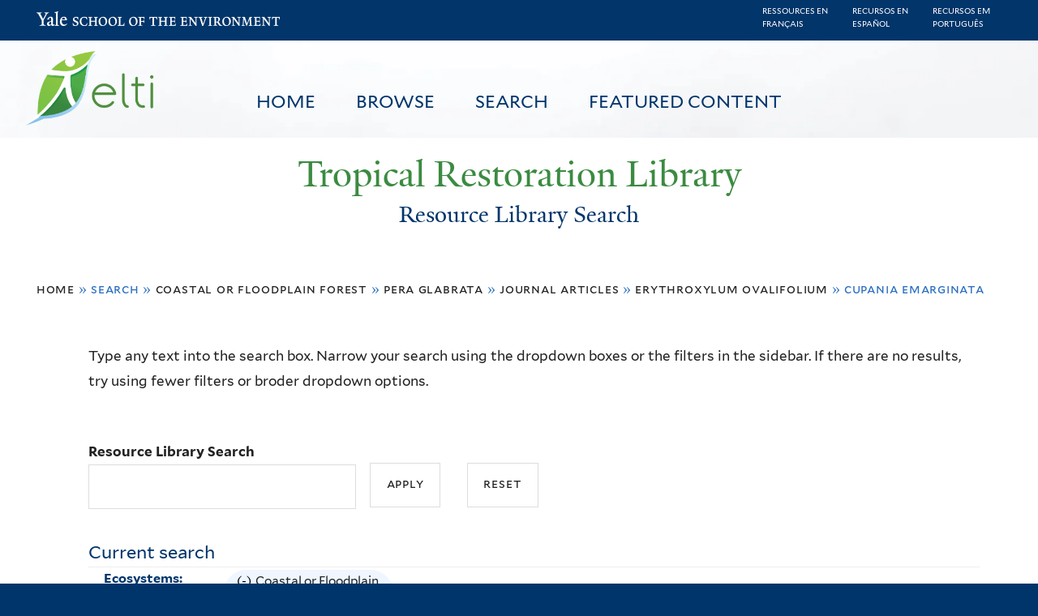

--- FILE ---
content_type: text/html; charset=utf-8
request_url: https://restoration.elti.yale.edu/resource-search?field_geo_entity_region=34206&field_tric_subjects_tax=All&f%5B0%5D=field_tric_ecosystems_tax%3A381&f%5B1%5D=field_tric_species_tax%3A31106&f%5B2%5D=field_tric_type_tax%3A636&f%5B3%5D=field_tric_species_tax%3A31105&f%5B4%5D=field_tric_species_tax%3A31114
body_size: 14819
content:
<!DOCTYPE html>
<!--[if lte IE 8]>     <html lang="en" dir="ltr" class="ie8"> <![endif]-->
<!--[if gt IE 8]><!--> <html lang="en" dir="ltr"> <!--<![endif]-->
<head>
<meta http-equiv="X-UA-Compatible" content="IE=edge">
  <!--

  GGGGGGGGGGGG      GGGGGGGGGGG               fGGGGGG
    ;GGGGG.             GGGi                     GGGG
      CGGGG:           GGG                       GGGG
       lGGGGt         GGL                        GGGG
        .GGGGC       GG:                         GGGG
          GGGGG    .GG.        ;CGGGGGGL         GGGG          .LGGGGGGGL
           GGGGG  iGG        GGG:   ,GGGG        GGGG        tGGf     ;GGGC
            LGGGGfGG        GGGG     CGGG;       GGGG       GGGL       GGGGt
             lGGGGL                  CGGG;       GGGG      CGGGCCCCCCCCCCCCC
              GGGG                   GGGG,       GGGG      GGGG
              GGGG             tCGG; CGGG,       GGGG      GGGG
              GGGG          GGGG     CGGG.       GGGG      GGGGL
              GGGG         GGGGC     CGGG.       GGGG      :GGGGC          :
             ,GGGGG.       GGGGG:  .LGGGGG,.tG   GGGG        GGGGGGt,..,fGC
        ,GGGGGGGGGGGGGGf    iGGGGGG   CGGGGC  GGGGGGGGGG       LGGGGGGGC

  -->
  <meta charset="utf-8" />
<meta name="Generator" content="Drupal 7 (http://drupal.org)" />
<link rel="shortcut icon" href="https://restoration.elti.yale.edu/sites/all/themes/yalenew_base/images/favicon.ico" type="image/vnd.microsoft.icon" />
<meta name="viewport" content="width=device-width, initial-scale=1, maximum-scale=10, minimum-scale=1, user-scalable=yes" />
  <title>Resource Library Search
 | Tropical Restoration Library</title>
  <!--[if IEMobile]><meta http-equiv="cleartype" content="on" /><![endif]-->

    <link rel="shortcut icon" sizes="16x16 24x24 32x32 48x48 64x64" href="https://restoration.elti.yale.edu/sites/all/themes/yalenew_base/images/favicon.ico" type="image/vnd.microsoft.icon">
    <link rel="icon" sizes="228x228" href="/sites/all/themes/yalenew_base/images/touch-icon-228.png">
  <link rel="apple-touch-icon-precomposed" sizes="228x228" href="/sites/all/themes/yalenew_base/images/touch-icon-228.png">

  <link rel="stylesheet" href="https://restoration.elti.yale.edu/sites/default/files/css/css_xE-rWrJf-fncB6ztZfd2huxqgxu4WO-qwma6Xer30m4.css" media="all" />
<link rel="stylesheet" href="https://restoration.elti.yale.edu/sites/default/files/css/css_lkvHUqwuaMnlSkPLjR6wgdcvM88sr5Mi-fDRQ-vdqKU.css" media="all" />
<link rel="stylesheet" href="https://restoration.elti.yale.edu/sites/default/files/css/css_7rnxpQEN2N383AklNvmXYipOzVytjohLBW2DWXlORu0.css" media="all" />
<link rel="stylesheet" href="https://restoration.elti.yale.edu/sites/default/files/css/css_BvNsdd_WprSOKWzpjkOdDjt2l2e1hzptBqC3ZLKRcjQ.css" media="all" />
<link rel="stylesheet" href="//maxcdn.bootstrapcdn.com/font-awesome/4.7.0/css/font-awesome.min.css" media="all" />
<link rel="stylesheet" href="https://restoration.elti.yale.edu/sites/default/files/css/css_zaOco2G8k_Y9ZPkHcPipwrYE0eu9i_I-umrYSytTB3U.css" media="all" />
<link rel="stylesheet" href="https://restoration.elti.yale.edu/sites/default/files/css/css_4p66Ha43jfR6LpgBV-7xw6q2NxPB3zxKg9igJIUIBwY.css" media="all" />
<link rel="stylesheet" href="https://restoration.elti.yale.edu/sites/default/files/css_injector/css_injector_1.css?t57vqz" media="all" />
<link rel="stylesheet" href="https://restoration.elti.yale.edu/sites/default/files/css_injector/css_injector_6.css?t57vqz" media="all" />
<link rel="stylesheet" href="https://restoration.elti.yale.edu/sites/default/files/css_injector/css_injector_11.css?t57vqz" media="all" />
<link rel="stylesheet" href="https://restoration.elti.yale.edu/sites/default/files/css_injector/css_injector_16.css?t57vqz" media="all" />
<link rel="stylesheet" href="https://restoration.elti.yale.edu/sites/default/files/css_injector/css_injector_17.css?t57vqz" media="all" />
<link rel="stylesheet" href="https://restoration.elti.yale.edu/sites/default/files/css_injector/css_injector_18.css?t57vqz" media="all" />
<link rel="stylesheet" href="https://restoration.elti.yale.edu/sites/default/files/css_injector/css_injector_20.css?t57vqz" media="all" />
<link rel="stylesheet" href="https://restoration.elti.yale.edu/sites/default/files/css_injector/css_injector_22.css?t57vqz" media="all" />
<link rel="stylesheet" href="https://restoration.elti.yale.edu/sites/default/files/css/css_mdONbkJlwETkhb8OdnA8QuDMzLmExcTwsCyDYBBySWc.css" media="all" />
<link rel="stylesheet" href="https://restoration.elti.yale.edu/sites/default/files/css_injector/css_injector_26.css?t57vqz" media="all" />
<link rel="stylesheet" href="https://restoration.elti.yale.edu/sites/default/files/css/css_m31rK6QPCXTpjFzZL7SvnbxaqMl2O9WWQSYajGvYt5A.css" media="all" />
<link rel="stylesheet" href="https://restoration.elti.yale.edu/sites/default/files/css_injector/css_injector_28.css?t57vqz" media="all" />
<link rel="stylesheet" href="https://restoration.elti.yale.edu/sites/default/files/css_injector/css_injector_30.css?t57vqz" media="all" />
<link rel="stylesheet" href="https://restoration.elti.yale.edu/sites/default/files/css/css__yu-D1CiZJv0T2_cxk0IRGnePR5bsk7Qh-0ctoUxws0.css" media="all" />
<link rel="stylesheet" href="https://restoration.elti.yale.edu/sites/default/files/css_injector/css_injector_35.css?t57vqz" media="all" />

<!--[if (lt IE 9)&(!IEMobile)]>
<link rel="stylesheet" href="https://restoration.elti.yale.edu/sites/default/files/css/css_nBvgsRGFO8eRuGybs3zqi1R0F_76QazEf5KpSL9kQhA.css" media="all" />
<![endif]-->

<!--[if gte IE 9]><!-->
<link rel="stylesheet" href="https://restoration.elti.yale.edu/sites/default/files/css/css_059BxwQdO3W6gC_prw0ohrQj1fWv8MiFJkqt4YP0qJk.css" media="all" />
<!--<![endif]-->
  <script src="https://restoration.elti.yale.edu/sites/default/files/js/js_YVmrWNJglrO85O6Jdk_giB25Up9REgrZdfcW4xnWXnc.js"></script>
<script src="https://restoration.elti.yale.edu/sites/all/libraries/respondjs/respond.min.js?t57vqz"></script>
<script>
document.cookie = 'adaptive_image=' + Math.max(screen.width, screen.height) + '; path=/';
</script>
<script src="//ajax.googleapis.com/ajax/libs/jquery/1.8.3/jquery.min.js"></script>
<script>
window.jQuery || document.write("<script src='/sites/all/modules/contrib/jquery_update/replace/jquery/1.8/jquery.min.js'>\x3C/script>")
</script>
<script src="https://restoration.elti.yale.edu/sites/default/files/js/js_Hfha9RCTNm8mqMDLXriIsKGMaghzs4ZaqJPLj2esi7s.js"></script>
<script src="//ajax.googleapis.com/ajax/libs/jqueryui/1.10.2/jquery-ui.min.js"></script>
<script>
window.jQuery.ui || document.write("<script src='/sites/all/modules/contrib/jquery_update/replace/ui/ui/minified/jquery-ui.min.js'>\x3C/script>")
</script>
<script src="https://restoration.elti.yale.edu/sites/default/files/js/js_WwwX68M9x5gJGdauMeCoSQxOzb1Ebju-30k5FFWQeH0.js"></script>
<script src="https://restoration.elti.yale.edu/sites/default/files/js/js_o0NmOA6FrOQamIKXP181IN2QejpF72PVBGsbUlh8LeY.js"></script>
<script src="https://restoration.elti.yale.edu/sites/default/files/js/js_8U77wlF3VgXNb0WH6Pysw6Ym-znkwwSZ5sWDaSpnvBE.js"></script>
<script src="https://www.googletagmanager.com/gtag/js?id=UA-787834-3"></script>
<script>
window.dataLayer = window.dataLayer || [];function gtag(){dataLayer.push(arguments)};gtag("js", new Date());gtag("set", "developer_id.dMDhkMT", true);gtag("config", "UA-787834-3", {"groups":"default","cookie_domain":"restoration.elti.yale.edu","anonymize_ip":true});
</script>
<script src="https://restoration.elti.yale.edu/sites/default/files/js/js_6DY27ivinh6aCEC_QntTMOP7PmXqClHKUUqnBMft5kU.js"></script>
<script src="https://d3js.org/d3.v3.min.js"></script>
<script src="https://d3js.org/topojson.v1.min.js"></script>
<script src="https://d3js.org/queue.v1.min.js"></script>
<script src="https://restoration.elti.yale.edu/sites/default/files/js/js_UNPtX_ZGxcpSkJyp8ls50mHCG5a_tcqRFqN4KjkfLso.js"></script>
<script>
jQuery(function($) {
$('head').append('<link rel="stylesheet" type="text/css" href="//environment.yale.edu/yalesites/assets/css/yalefes-wordmark.css" rel="stylesheet" />');
$('head').append('<link rel="stylesheet" type="text/css" href="https://cdn.datatables.net/1.10.13/css/jquery.dataTables.min.css" />');
$('head').append('<link rel="stylesheet" type="text/css" href="https://cdn.datatables.net/fixedheader/3.1.7/css/fixedHeader.dataTables.min.css" />');
});
</script>
<script>
jQuery(function($) {
  $('head').append(' <link rel="stylesheet" href="//environment.yale.edu/yalesites/assets/fonts/fa53pro/css/all.css"  rel="stylesheet" />');
  $('head').append('<link rel="stylesheet" href="//environment.yale.edu/yalesites/assets/fonts/fa53pro//css/v4-shims.css"  rel="stylesheet" />');
});

// also beware of self-closing tags <i /> in WYSIWYG
 window.FontAwesomeConfig = {
    searchPseudoElements: true
  }
</script>
<script>
jQuery(function($) {
  $('a.y-icons.y-yale.y-univ').attr("href", "https://environment.yale.edu").attr("class", "ligature-icons").empty().append('Yale School of the Environment');
});
</script>
<script src="https://restoration.elti.yale.edu/sites/default/files/js_injector/js_injector_13.js?t57vqz"></script>
<script src="https://restoration.elti.yale.edu/sites/default/files/js_injector/js_injector_15.js?t57vqz"></script>
<script>
jQuery.extend(Drupal.settings, {"basePath":"\/","pathPrefix":"","setHasJsCookie":0,"ajaxPageState":{"theme":"yalenew_wide","theme_token":"Dby9KzltP1Phn8mgXxDDXvrth1jGmx73E3dyJLcMKSg","js":{"sites\/all\/modules\/contrib\/responsive_imagemaps\/responsive_imagemaps.js":1,"0":1,"public:\/\/javascript_libraries\/js_jNIjCi0EW2VLh3NtNktNhtb29Ny8tH_iDJY2vbSyfns.js":1,"public:\/\/javascript_libraries\/js_YNUpcZZcnIgDxVV9UrQqlk97FD8dIhtaU8wuk-7K5TU.js":1,"sites\/all\/themes\/yalenew_base\/js\/jcaption.min.js":1,"1":1,"https:\/\/restoration.elti.yale.edu\/sites\/default\/files\/google_tag\/ga_4_analytics\/google_tag.script.js":1,"sites\/all\/libraries\/respondjs\/respond.min.js":1,"2":1,"\/\/ajax.googleapis.com\/ajax\/libs\/jquery\/1.8.3\/jquery.min.js":1,"3":1,"misc\/jquery-extend-3.4.0.js":1,"misc\/jquery-html-prefilter-3.5.0-backport.js":1,"misc\/jquery.once.js":1,"misc\/drupal.js":1,"\/\/ajax.googleapis.com\/ajax\/libs\/jqueryui\/1.10.2\/jquery-ui.min.js":1,"4":1,"sites\/all\/modules\/contrib\/jquery_update\/replace\/ui\/external\/jquery.cookie.js":1,"misc\/form-single-submit.js":1,"sites\/all\/modules\/contrib\/jquery_ui_filter\/jquery_ui_filter.js":1,"sites\/all\/libraries\/superfish\/sfsmallscreen.js":1,"sites\/all\/libraries\/colorbox\/jquery.colorbox-min.js":1,"sites\/all\/modules\/contrib\/colorbox\/js\/colorbox.js":1,"sites\/all\/modules\/contrib\/image_caption\/image_caption.min.js":1,"sites\/all\/modules\/contrib\/jscrollpane\/js\/jquery.jscrollpane.min.js":1,"sites\/all\/modules\/contrib\/jscrollpane\/js\/jquery.mousewheel.js":1,"sites\/all\/modules\/contrib\/jscrollpane\/js\/script.js":1,"sites\/all\/libraries\/responsive-imagemaps\/jquery.rwdImageMaps.min.js":1,"sites\/all\/modules\/contrib\/jquery_ui_filter\/accordion\/jquery_ui_filter_accordion.js":1,"sites\/all\/modules\/contrib\/custom_search\/js\/custom_search.js":1,"sites\/all\/modules\/contrib\/better_exposed_filters\/better_exposed_filters.js":1,"sites\/all\/modules\/contrib\/facetapi\/facetapi.js":1,"sites\/all\/modules\/contrib\/facetapi_collapsible\/facetapi_collapsible.js":1,"sites\/all\/modules\/contrib\/google_analytics\/googleanalytics.js":1,"https:\/\/www.googletagmanager.com\/gtag\/js?id=UA-787834-3":1,"5":1,"sites\/all\/libraries\/superfish\/supposition.js":1,"sites\/all\/libraries\/superfish\/superfish.js":1,"sites\/all\/libraries\/superfish\/sftouchscreen.js":1,"sites\/all\/libraries\/superfish\/jquery.hoverIntent.minified.js":1,"sites\/all\/modules\/contrib\/superfish\/superfish.js":1,"https:\/\/d3js.org\/d3.v3.min.js":1,"https:\/\/d3js.org\/topojson.v1.min.js":1,"https:\/\/d3js.org\/queue.v1.min.js":1,"sites\/all\/themes\/omega\/omega\/js\/jquery.formalize.js":1,"sites\/all\/themes\/omega\/omega\/js\/omega-mediaqueries.js":1,"sites\/all\/themes\/yalenew_base\/js\/modernizr.min.js":1,"sites\/all\/themes\/yalenew_base\/js\/jquery.fitted.js":1,"sites\/all\/themes\/yalenew_base\/js\/appendAround.min.js":1,"sites\/all\/themes\/yalenew_base\/js\/scripts.js":1,"6":1,"7":1,"8":1,"sites\/default\/files\/js_injector\/js_injector_13.js":1,"sites\/default\/files\/js_injector\/js_injector_15.js":1},"css":{"modules\/system\/system.base.css":1,"modules\/system\/system.menus.css":1,"modules\/system\/system.messages.css":1,"modules\/system\/system.theme.css":1,"misc\/ui\/jquery.ui.core.css":1,"misc\/ui\/jquery.ui.theme.css":1,"misc\/ui\/jquery.ui.accordion.css":1,"sites\/all\/modules\/contrib\/adaptive_image\/css\/adaptive-image.css":1,"modules\/book\/book.css":1,"modules\/field\/theme\/field.css":1,"modules\/node\/node.css":1,"modules\/search\/search.css":1,"modules\/user\/user.css":1,"sites\/all\/modules\/contrib\/views\/css\/views.css":1,"sites\/all\/modules\/contrib\/ckeditor\/css\/ckeditor.css":1,"sites\/all\/libraries\/colorbox\/example4\/colorbox.css":1,"sites\/all\/modules\/contrib\/ctools\/css\/ctools.css":1,"sites\/all\/modules\/contrib\/jscrollpane\/css\/jquery.jscrollpane.css":1,"sites\/all\/modules\/contrib\/panels\/css\/panels.css":1,"sites\/all\/modules\/contrib\/typogrify\/typogrify.css":1,"sites\/all\/modules\/contrib\/biblio\/biblio.css":1,"sites\/all\/modules\/contrib\/facetapi\/contrib\/current_search\/current_search.css":1,"sites\/all\/modules\/contrib\/facetapi_collapsible\/facetapi_collapsible.css":1,"\/\/maxcdn.bootstrapcdn.com\/font-awesome\/4.7.0\/css\/font-awesome.min.css":1,"sites\/all\/libraries\/superfish\/css\/superfish.css":1,"sites\/all\/libraries\/superfish\/css\/superfish-smallscreen.css":1,"sites\/all\/themes\/omega\/omega\/css\/formalize.css":1,"sites\/all\/themes\/yalenew_base\/css\/globalnew.css":1,"public:\/\/css_injector\/css_injector_1.css":1,"public:\/\/css_injector\/css_injector_6.css":1,"public:\/\/css_injector\/css_injector_11.css":1,"public:\/\/css_injector\/css_injector_16.css":1,"public:\/\/css_injector\/css_injector_17.css":1,"public:\/\/css_injector\/css_injector_18.css":1,"public:\/\/css_injector\/css_injector_20.css":1,"public:\/\/css_injector\/css_injector_22.css":1,"public:\/\/css_injector\/css_injector_25.css":1,"public:\/\/css_injector\/css_injector_26.css":1,"public:\/\/css_injector\/css_injector_27.css":1,"public:\/\/css_injector\/css_injector_28.css":1,"public:\/\/css_injector\/css_injector_30.css":1,"public:\/\/css_injector\/css_injector_32.css":1,"public:\/\/css_injector\/css_injector_34.css":1,"public:\/\/css_injector\/css_injector_35.css":1,"ie::wide::sites\/all\/themes\/yalenew_base\/css\/grid\/yalenew_default\/wide\/yalenew-default-wide-12.css":1,"sites\/all\/themes\/yalenew_base\/css\/grid\/yalenew_default\/fluid\/yalenew-default-fluid-12.css":1,"sites\/all\/themes\/yalenew_base\/css\/grid\/yalenew_default\/narrow\/yalenew-default-narrow-12.css":1,"sites\/all\/themes\/yalenew_base\/css\/grid\/yalenew_default\/wide\/yalenew-default-wide-12.css":1}},"colorbox":{"opacity":"0.85","current":"{current} of {total}","previous":"\u00ab Prev","next":"Next \u00bb","close":"Close","maxWidth":"98%","maxHeight":"98%","fixed":true,"mobiledetect":true,"mobiledevicewidth":"480px","specificPagesDefaultValue":"admin*\nimagebrowser*\nimg_assist*\nimce*\nnode\/add\/*\nnode\/*\/edit\nprint\/*\nprintpdf\/*\nsystem\/ajax\nsystem\/ajax\/*"},"jQueryUiFilter":{"disabled":0,"accordionHeaderTag":"h3","accordionOptions":{"active":0,"animated":"slide","autoHeight":"true","clearStyle":"false","collapsible":"false","event":"click","scrollTo":0,"history":"false"}},"jScrollPane":{"class":".scroll-pane"},"custom_search":{"form_target":"_self","solr":0},"better_exposed_filters":{"datepicker":false,"slider":false,"settings":[],"autosubmit":false,"views":{"tric_search_default_fulltext":{"displays":{"page":{"filters":{"search_api_views_fulltext":{"required":false}}}}}}},"urlIsAjaxTrusted":{"\/resource-search":true},"superfish":[{"id":"1","sf":{"delay":"500","animation":{"opacity":"show"},"speed":100,"autoArrows":false,"dropShadows":false},"plugins":{"touchscreen":{"mode":"useragent_predefined"},"smallscreen":{"mode":"window_width","breakpoint":980,"breakpointUnit":"px","accordionButton":"2","title":"Main menu"},"supposition":true}},{"id":"1","sf":{"delay":"500","animation":{"opacity":"show"},"speed":100,"autoArrows":false,"dropShadows":false},"plugins":{"touchscreen":{"mode":"useragent_predefined"},"smallscreen":{"mode":"window_width","breakpoint":980,"breakpointUnit":"px","accordionButton":"2","title":"Main menu"},"supposition":true}}],"facetapi_collapsible":{"field_language":{"keep_open":1,"expand":0,"collapsible_children":1},"field_tric_type_tax":{"keep_open":1,"expand":0,"collapsible_children":1},"field_tric_access_tax":{"keep_open":1,"expand":0,"collapsible_children":1},"field_tric_ecosystems_tax":{"keep_open":1,"expand":0,"collapsible_children":1},"field_geo_entity_region":{"keep_open":1,"expand":0,"collapsible_children":1},"field_tric_subjects_tax":{"keep_open":1,"expand":0,"collapsible_children":1},"field_tric_species_tax":{"keep_open":1,"expand":0,"collapsible_children":1}},"facetapi":{"facets":[{"limit":"20","id":"facetapi-facet-search-apilocal-tric-resource-0-block-field-language","searcher":"search_api@local_tric_resource_0","realmName":"block","facetName":"field_language","queryType":null,"widget":"collapsible","showMoreText":"Show more","showFewerText":"Show fewer"},{"limit":"10","id":"facetapi-facet-search-apilocal-tric-resource-0-block-field-tric-type-tax","searcher":"search_api@local_tric_resource_0","realmName":"block","facetName":"field_tric_type_tax","queryType":null,"widget":"collapsible","showMoreText":"Show more","showFewerText":"Show fewer"},{"limit":"5","id":"facetapi-facet-search-apilocal-tric-resource-0-block-field-tric-access-tax","searcher":"search_api@local_tric_resource_0","realmName":"block","facetName":"field_tric_access_tax","queryType":null,"widget":"collapsible","showMoreText":"Show more","showFewerText":"Show fewer"},{"limit":"20","id":"facetapi-facet-search-apilocal-tric-resource-0-block-field-tric-ecosystems-tax","searcher":"search_api@local_tric_resource_0","realmName":"block","facetName":"field_tric_ecosystems_tax","queryType":null,"widget":"collapsible","showMoreText":"Show more","showFewerText":"Show fewer"},{"limit":"0","id":"facetapi-facet-search-apilocal-tric-resource-0-block-field-geo-entity-region","searcher":"search_api@local_tric_resource_0","realmName":"block","facetName":"field_geo_entity_region","queryType":null,"widget":"collapsible","showMoreText":"Show more","showFewerText":"Show fewer"},{"limit":"30","id":"facetapi-facet-search-apilocal-tric-resource-0-block-field-tric-subjects-tax","searcher":"search_api@local_tric_resource_0","realmName":"block","facetName":"field_tric_subjects_tax","queryType":null,"widget":"collapsible","showMoreText":"Show more","showFewerText":"Show fewer"},{"limit":"5","id":"facetapi-facet-search-apilocal-tric-resource-0-block-field-tric-species-tax","searcher":"search_api@local_tric_resource_0","realmName":"block","facetName":"field_tric_species_tax","queryType":null,"widget":"collapsible","showMoreText":"Show more","showFewerText":"Show fewer"}]},"googleanalytics":{"account":["UA-787834-3"],"trackOutbound":1,"trackMailto":1,"trackDownload":1,"trackDownloadExtensions":"7z|aac|arc|arj|asf|asx|avi|bin|csv|doc(x|m)?|dot(x|m)?|exe|flv|gif|gz|gzip|hqx|jar|jpe?g|js|mp(2|3|4|e?g)|mov(ie)?|msi|msp|pdf|phps|png|ppt(x|m)?|pot(x|m)?|pps(x|m)?|ppam|sld(x|m)?|thmx|qtm?|ra(m|r)?|sea|sit|tar|tgz|torrent|txt|wav|wma|wmv|wpd|xls(x|m|b)?|xlt(x|m)|xlam|xml|z|zip","trackColorbox":1,"trackDomainMode":1},"currentPath":"resource-search","currentPathIsAdmin":false,"omega":{"layouts":{"primary":"wide","order":["fluid","narrow","wide"],"queries":{"fluid":"all and (max-width: 739px)","narrow":"all and (min-width: 740px) and (max-width: 1024px)","wide":"all and (min-width: 1025px)"}}}});
</script>

</head>
<body class="html not-front not-logged-in page-resource-search yalenew-wide i18n-en context-resource-search no-sidebars nav-blue-dk block-green nav-sans block-font-sans block-outline">
  <aside role='complementary' id="skip-link" aria-label="Skip to main content">
    <a href="#main-content" class="element-invisible element-focusable">Skip to main content</a>
  </aside>
  <div class="region region-page-top" id="region-page-top">
  <div class="region-inner region-page-top-inner">
    <noscript aria-hidden="true"><iframe src="https://www.googletagmanager.com/ns.html?id=GTM-M5QK6D2" height="0" width="0" style="display:none;visibility:hidden"></iframe></noscript>
  </div>
</div>
  <div class="page clearfix" id="page">
      <header id="section-header" class="section section-header" role="banner">
  <div id="zone-topper-wrapper" class="zone-wrapper zone-topper-wrapper clearfix">  <div id="zone-topper" class="zone zone-topper clearfix container-12">
    <div  class="grid-3 region region-topper-first" id="region-topper-first">
  <div class="region-inner region-topper-first-inner">
      <div class="topper-logo"><a href="http://www.yale.edu" class="y-icons y-yale y-univ"><span class="element-invisible">Yale University</span></a>
      </div>

	 <div id="moved-main-nav-wrapper">
                <button aria-expanded="false" id="nav-ready" class="nav-ready"><span class="element-invisible">Open Main Navigation</span></button>
                <div id="moved-main-nav" class="moved-main-nav" data-set="append-main-nav"></div>
                <button aria-expanded="true" id="nav-close" class="nav-close nav-hidden"><span class="element-invisible">Close Main Navigation</span></button>
        </div>

  </div>
</div>
  </div>
</div><div id="zone-branding-wrapper" class="zone-wrapper zone-branding-wrapper clearfix">  <div id="zone-branding" class="zone zone-branding clearfix container-12">
    <div class="grid-10 region region-branding" id="region-branding">
  <div class="region-inner region-branding-inner">
        <div class="block block-block fes-transparent-blockboundaries fes-beta-notice block-16 block-block-16 odd block-without-title" id="block-block-16">
  <div class="block-inner clearfix">
            
    <div class="content clearfix">
      <div class="language-item"><a href="/language/francais">Ressources en<BR>français</a></div><div class="language-item"><a href="/language/espanol">Recursos en<BR>español</a></div><div class="language-item"><a href="/language/portugues">Recursos em<BR>português</a></div>
    </div>
  </div>
</div>
<div class="block block-block topblocksitepage block-32 block-block-32 even block-without-title" id="block-block-32">
  <div class="block-inner clearfix">
            
    <div class="content clearfix">
      <div class="topimageblock subpagetopimage"><img alt="Banner Image" src="/sites/default/files/cloudbanner.jpg" style="width: 100%;" id="bannerimage" /></div>
<div id="mainmenublock">
<ul  id="superfish-1" class="menu sf-menu sf-main-menu sf-horizontal sf-style-none sf-total-items-4 sf-parent-items-0 sf-single-items-4 trl-main-nav-ul"><li id="menu-427-1" class="first odd sf-item-1 sf-depth-1 trl-main-nav-li sf-no-children"><a href="/" class="sf-depth-1 trl-main-nav-li-a">Home</a></li><li id="menu-5851-1" class="middle even sf-item-2 sf-depth-1 trl-main-nav-li sf-no-children"><a href="https://restoration.elti.yale.edu#browse" class="sliding-link sf-depth-1 trl-main-nav-li-a">Browse</a></li><li id="menu-5886-1" class="active-trail middle odd sf-item-3 sf-depth-1 trl-main-nav-li sf-no-children"><a href="/resource-search" class="sf-depth-1 trl-main-nav-li-a active">Search</a></li><li id="menu-6946-1" class="last even sf-item-4 sf-depth-1 trl-main-nav-li sf-no-children"><a href="/featured" class="sf-depth-1 trl-main-nav-li-a">Featured Content</a></li></ul></div>
<div class="elti-logo">
<div class="topper-logo"><a href="https://environment.yale.edu" class="ligature-icons">Yale School of the Environment</a></div>
<div id="elti-logo"><img alt="ELTI" src="/sites/default/files/images/elti-logo-green.png" style="width: 100%;" /></div>
</div>
<div class="headertextsitepage">Tropical Restoration Library</div>
<h3 class="pagetitle">Resource Library Search</h3>    </div>
  </div>
</div>
<div class="block block-block mobilelanglinks block-37 block-block-37 odd block-without-title" id="block-block-37">
  <div class="block-inner clearfix">
            
    <div class="content clearfix">
      <div class="language-item"><a href="/language/francais">Ressources en<BR>français</a></div><div class="language-item"><a href="/language/espanol">Recursos en<BR>español</a></div><div class="language-item"><a href="/language/portugues">Recursos em<BR>português</a></div>
    </div>
  </div>
</div>
  </div>
</div>
  </div>
</div></header>
  
      <main  id="section-content" class="section section-content" role="main">
  <div id="section-content-inner">
    

<div id="zone-menu-wrapper" class="zone-wrapper zone-menu-wrapper clearfix yale-wide-menu">  <div id="zone-menu" class="zone zone-menu clearfix container-12">

<div id="original-main-nav-wrapper">
  <div id="original-main-nav" data-set="append-main-nav">
    <div id="main-nav">

    <div class="grid-12 region region-menu" id="region-menu">
  <div class="region-inner region-menu-inner">
    <nav id="main-menu-navigation" role="navigation" aria-label="Main Menu" class="navigation">
                  <div class="block block-superfish trl-main-nav-block block-1 block-superfish-1 odd block-without-title" id="block-superfish-1">
  <div class="block-inner clearfix">
            
    <div class="content clearfix">
      <ul  id="superfish-1" class="menu sf-menu sf-main-menu sf-horizontal sf-style-none sf-total-items-4 sf-parent-items-0 sf-single-items-4 trl-main-nav-ul"><li id="menu-427-1" class="first odd sf-item-1 sf-depth-1 trl-main-nav-li sf-no-children"><a href="/" class="sf-depth-1 trl-main-nav-li-a">Home</a></li><li id="menu-5851-1" class="middle even sf-item-2 sf-depth-1 trl-main-nav-li sf-no-children"><a href="https://restoration.elti.yale.edu#browse" class="sliding-link sf-depth-1 trl-main-nav-li-a">Browse</a></li><li id="menu-5886-1" class="active-trail middle odd sf-item-3 sf-depth-1 trl-main-nav-li sf-no-children"><a href="/resource-search" class="sf-depth-1 trl-main-nav-li-a active">Search</a></li><li id="menu-6946-1" class="last even sf-item-4 sf-depth-1 trl-main-nav-li sf-no-children"><a href="/featured" class="sf-depth-1 trl-main-nav-li-a">Featured Content</a></li></ul>    </div>
  </div>
</div>
    </nav>
  </div>
</div>

    </div>
  </div>
</div>

  </div>
</div>
<div id="zone-content-wrapper" class="zone-wrapper zone-content-wrapper clearfix">  <div id="zone-content" class="zone zone-content clearfix container-12">
          <div id="breadcrumb" class="grid-12"><h2 class="element-invisible">You are here</h2><div class="breadcrumb"><span class="inline odd first"><a href="/">Home</a></span> <span class="delimiter">»</span> <span class="inline even">Search</span> <span class="delimiter">»</span> <span class="inline odd"><a href="/resource-search?field_geo_entity_region=34206&amp;field_tric_subjects_tax=All&amp;f%5B0%5D=field_tric_ecosystems_tax%3A381" class="active">Coastal or Floodplain Forest</a></span> <span class="delimiter">»</span> <span class="inline even"><a href="/resource-search?field_geo_entity_region=34206&amp;field_tric_subjects_tax=All&amp;f%5B0%5D=field_tric_ecosystems_tax%3A381&amp;f%5B1%5D=field_tric_species_tax%3A31106" class="active">Pera glabrata</a></span> <span class="delimiter">»</span> <span class="inline odd"><a href="/resource-search?field_geo_entity_region=34206&amp;field_tric_subjects_tax=All&amp;f%5B0%5D=field_tric_ecosystems_tax%3A381&amp;f%5B1%5D=field_tric_species_tax%3A31106&amp;f%5B2%5D=field_tric_type_tax%3A636" class="active">Journal Articles</a></span> <span class="delimiter">»</span> <span class="inline even"><a href="/resource-search?field_geo_entity_region=34206&amp;field_tric_subjects_tax=All&amp;f%5B0%5D=field_tric_ecosystems_tax%3A381&amp;f%5B1%5D=field_tric_species_tax%3A31106&amp;f%5B2%5D=field_tric_type_tax%3A636&amp;f%5B3%5D=field_tric_species_tax%3A31105" class="active">Erythroxylum ovalifolium</a></span> <span class="delimiter">»</span> <span class="inline odd last">Cupania emarginata</span></div></div>
    
    <div id="moved-sidenav-wrapper" class="moved-sidenav-wrapper grid-12">
       <div id="moved-sidenav" class="moved-sidenav" data-set="append-sidenav"></div>
    </div>

        <div class="grid-12 region region-content" id="region-content">
  <div class="region-inner region-content-inner">
    <a id="main-content" tabindex="-1"></a>
            <div class="element-invisible">    <h1 class="title" id="page-title">Resource Library Search
</h1>
    </div>                    <div class="block block-block search-page-user-notes block-13 block-block-13 odd block-without-title" id="block-block-13">
  <div class="block-inner clearfix">
            
    <div class="content clearfix">
      <p>Type any text into the search box. Narrow your search using the dropdown boxes or the filters in the sidebar. If there are no results, try using fewer filters or broder dropdown options.&nbsp;</p>
    </div>
  </div>
</div>
<div class="block block-views block-bc951bbfeda28c9334a375b5407372a9 block-views-bc951bbfeda28c9334a375b5407372a9 even block-without-title" id="block-views-bc951bbfeda28c9334a375b5407372a9">
  <div class="block-inner clearfix">
            
    <div class="content clearfix">
      <form action="/resource-search" method="get" id="views-exposed-form-tric-search-default-fulltext-page" accept-charset="UTF-8"><div><div class="views-exposed-form">
  <div class="views-exposed-widgets clearfix">
          <div id="edit-search-api-views-fulltext-wrapper" class="views-exposed-widget views-widget-filter-search_api_views_fulltext">
                  <label for="edit-search-api-views-fulltext">
            Resource Library Search          </label>
                        <div class="views-widget">
          <div class="form-item form-type-textfield form-item-search-api-views-fulltext">
 <input type="text" id="edit-search-api-views-fulltext" name="search_api_views_fulltext" value="" size="30" maxlength="128" class="form-text" />
</div>
        </div>
              </div>
                    <div class="views-exposed-widget views-submit-button">
      <input type="submit" id="edit-submit-tric-search-default-fulltext" value="Apply" class="form-submit" />    </div>
          <div class="views-exposed-widget views-reset-button">
        <input type="submit" id="edit-reset" name="op" value="Reset" class="form-submit" />      </div>
      </div>
</div>
</div></form>    </div>
  </div>
</div>
<div class="block block-current-search block-standard block-current-search-standard odd" id="block-current-search-standard">
  <div class="block-inner clearfix">
              <h2 class="block-title">Current search</h2>
        
    <div class="content clearfix">
      <div class="current-search-item current-search-item-group current-search-item-whatisfieldgroup"><div class="current-search-group current-search-group-field-tric-ecosystems-tax" id="current-search-group-search-apilocal-tric-resource-0-standard-field-tric-ecosystems-tax"><h4 class="current-search-group-title">Ecosystems:</h4><div class="item-list"><ul class="inline"><li class="active first last"><a href="/resource-search?field_geo_entity_region=34206&amp;field_tric_subjects_tax=All&amp;f%5B0%5D=field_tric_species_tax%3A31106&amp;f%5B1%5D=field_tric_type_tax%3A636&amp;f%5B2%5D=field_tric_species_tax%3A31105&amp;f%5B3%5D=field_tric_species_tax%3A31114" rel="nofollow" class="active active">(-) <span class="element-invisible"> Remove Coastal or Floodplain Forest filter </span></a>Coastal or Floodplain Forest</li></ul></div></div><div class="current-search-group current-search-group-field-tric-species-tax" id="current-search-group-search-apilocal-tric-resource-0-standard-field-tric-species-tax"><h4 class="current-search-group-title">Species:</h4><div class="item-list"><ul class="inline"><li class="active active first"><a href="/resource-search?field_geo_entity_region=34206&amp;field_tric_subjects_tax=All&amp;f%5B0%5D=field_tric_ecosystems_tax%3A381&amp;f%5B1%5D=field_tric_type_tax%3A636&amp;f%5B2%5D=field_tric_species_tax%3A31105&amp;f%5B3%5D=field_tric_species_tax%3A31114" rel="nofollow" class="active active">(-) <span class="element-invisible"> Remove Pera glabrata filter </span></a>Pera glabrata</li><li class="active active active"><a href="/resource-search?field_geo_entity_region=34206&amp;field_tric_subjects_tax=All&amp;f%5B0%5D=field_tric_ecosystems_tax%3A381&amp;f%5B1%5D=field_tric_species_tax%3A31106&amp;f%5B2%5D=field_tric_type_tax%3A636&amp;f%5B3%5D=field_tric_species_tax%3A31114" rel="nofollow" class="active active">(-) <span class="element-invisible"> Remove Erythroxylum ovalifolium filter </span></a>Erythroxylum ovalifolium</li><li class="active active active active last"><a href="/resource-search?field_geo_entity_region=34206&amp;field_tric_subjects_tax=All&amp;f%5B0%5D=field_tric_ecosystems_tax%3A381&amp;f%5B1%5D=field_tric_species_tax%3A31106&amp;f%5B2%5D=field_tric_type_tax%3A636&amp;f%5B3%5D=field_tric_species_tax%3A31105" rel="nofollow" class="active active">(-) <span class="element-invisible"> Remove Cupania emarginata filter </span></a>Cupania emarginata</li></ul></div></div><div class="current-search-group current-search-group-field-tric-type-tax" id="current-search-group-search-apilocal-tric-resource-0-standard-field-tric-type-tax"><h4 class="current-search-group-title">Type:</h4><div class="item-list"><ul class="inline"><li class="active active active active active first last"><a href="/resource-search?field_geo_entity_region=34206&amp;field_tric_subjects_tax=All&amp;f%5B0%5D=field_tric_ecosystems_tax%3A381&amp;f%5B1%5D=field_tric_species_tax%3A31106&amp;f%5B2%5D=field_tric_species_tax%3A31105&amp;f%5B3%5D=field_tric_species_tax%3A31114" rel="nofollow" class="active active">(-) <span class="element-invisible"> Remove Journal Articles filter </span></a>Journal Articles</li></ul></div></div></div>    </div>
  </div>
</div>
<div class="block block-block search-advanced-details block-41 block-block-41 even block-without-title" id="block-block-41">
  <div class="block-inner clearfix">
            
    <div class="content clearfix">
      <details id="advancedcontrols" open="">
	<summary>Advanced Search Options</summary>
	<div class="advanced-facet-wrapper">
		<div class="block block-facetapi facet-gridflex facetapi-collapsible block-atkbnvqk6gurkixxof0lrxuvlaowcexc block-facetapi-atkbnvqk6gurkixxof0lrxuvlaowcexc odd" id="block-facetapi-atkbnvqk6gurkixxof0lrxuvlaowcexc">
  <div class="block-inner clearfix">
              <h2 class="block-title">Language</h2>
        
    <div class="content clearfix">
      <div class="facet-collapsible-wrapper" id="facet-collapsible-field-language"><div class="item-list"><ul class="facetapi-collapsible facetapi-facet-field-language facetapi-collapsible" id="facetapi-facet-search-apilocal-tric-resource-0-block-field-language"><li class="leaf first last"><div class="facetapi-facet facetapi-inactive"><a href="/resource-search?field_geo_entity_region=34206&amp;field_tric_subjects_tax=All&amp;f%5B0%5D=field_tric_ecosystems_tax%3A381&amp;f%5B1%5D=field_tric_species_tax%3A31106&amp;f%5B2%5D=field_tric_type_tax%3A636&amp;f%5B3%5D=field_tric_species_tax%3A31105&amp;f%5B4%5D=field_tric_species_tax%3A31114&amp;f%5B5%5D=field_language%3A29476" class="facetapi-inactive active" rel="nofollow" id="facetapi-link--4">English (1)<span class="element-invisible"> Apply English filter </span></a></div></li></ul></div></div>    </div>
  </div>
</div>
 <div class="block block-facetapi facet-gridflex facetapi-collapsible block-f0jenu1qkrz5me1y31ermnn25q4rc2pk block-facetapi-f0jenu1qkrz5me1y31ermnn25q4rc2pk odd" id="block-facetapi-f0jenu1qkrz5me1y31ermnn25q4rc2pk">
  <div class="block-inner clearfix">
              <h2 class="block-title">Types</h2>
        
    <div class="content clearfix">
      <div class="facet-collapsible-wrapper" id="facet-collapsible-field-tric-type-tax"><div class="item-list"><ul class="facetapi-collapsible facetapi-facet-field-tric-type-tax facetapi-collapsible" id="facetapi-facet-search-apilocal-tric-resource-0-block-field-tric-type-tax"><li class="active leaf first last"><div class="facetapi-facet facetapi-active"><a href="/resource-search?field_geo_entity_region=34206&amp;field_tric_subjects_tax=All&amp;f%5B0%5D=field_tric_ecosystems_tax%3A381&amp;f%5B1%5D=field_tric_species_tax%3A31106&amp;f%5B2%5D=field_tric_species_tax%3A31105&amp;f%5B3%5D=field_tric_species_tax%3A31114" class="facetapi-active active active" rel="nofollow" id="facetapi-link--76">(-) <span class="element-invisible"> Remove Journal Articles filter </span></a>Journal Articles</div></li></ul></div></div>    </div>
  </div>
</div>
 <div class="block block-facetapi facet-gridflex facetapi-collapsible block-p6s9agtocwac01do42wyezzbhq0pz14l block-facetapi-p6s9agtocwac01do42wyezzbhq0pz14l even" id="block-facetapi-p6s9agtocwac01do42wyezzbhq0pz14l">
  <div class="block-inner clearfix">
              <h2 class="block-title">Access</h2>
        
    <div class="content clearfix">
      <div class="facet-collapsible-wrapper" id="facet-collapsible-field-tric-access-tax"><div class="item-list"><ul class="facetapi-collapsible facetapi-facet-field-tric-access-tax facetapi-collapsible" id="facetapi-facet-search-apilocal-tric-resource-0-block-field-tric-access-tax"><li class="leaf first last"><div class="facetapi-facet facetapi-inactive"><a href="/resource-search?field_geo_entity_region=34206&amp;field_tric_subjects_tax=All&amp;f%5B0%5D=field_tric_ecosystems_tax%3A381&amp;f%5B1%5D=field_tric_species_tax%3A31106&amp;f%5B2%5D=field_tric_type_tax%3A636&amp;f%5B3%5D=field_tric_species_tax%3A31105&amp;f%5B4%5D=field_tric_species_tax%3A31114&amp;f%5B5%5D=field_tric_access_tax%3A34301" class="facetapi-inactive active" rel="nofollow" id="facetapi-link">Available with subscription or purchase (1)<span class="element-invisible"> Apply Available with subscription or purchase filter </span></a></div></li></ul></div></div>    </div>
  </div>
</div>
 <div class="block block-facetapi facet-gridflex facetapi-collapsible block-mnywfcda1dq81qf3qh2jpwktbaeatepb block-facetapi-mnywfcda1dq81qf3qh2jpwktbaeatepb even" id="block-facetapi-mnywfcda1dq81qf3qh2jpwktbaeatepb">
  <div class="block-inner clearfix">
              <h2 class="block-title">Ecosystem</h2>
        
    <div class="content clearfix">
      <div class="facet-collapsible-wrapper" id="facet-collapsible-field-tric-ecosystems-tax"><div class="item-list"><ul class="facetapi-collapsible facetapi-facet-field-tric-ecosystems-tax facetapi-collapsible" id="facetapi-facet-search-apilocal-tric-resource-0-block-field-tric-ecosystems-tax"><li class="active leaf first"><div class="facetapi-facet facetapi-active"><a href="/resource-search?field_geo_entity_region=34206&amp;field_tric_subjects_tax=All&amp;f%5B0%5D=field_tric_species_tax%3A31106&amp;f%5B1%5D=field_tric_type_tax%3A636&amp;f%5B2%5D=field_tric_species_tax%3A31105&amp;f%5B3%5D=field_tric_species_tax%3A31114" class="facetapi-active active active" rel="nofollow" id="facetapi-link--74">(-) <span class="element-invisible"> Remove Coastal or Floodplain Forest filter </span></a>Coastal or Floodplain Forest</div></li><li class="leaf last"><div class="facetapi-facet facetapi-inactive"><a href="/resource-search?field_geo_entity_region=34206&amp;field_tric_subjects_tax=All&amp;f%5B0%5D=field_tric_ecosystems_tax%3A381&amp;f%5B1%5D=field_tric_species_tax%3A31106&amp;f%5B2%5D=field_tric_type_tax%3A636&amp;f%5B3%5D=field_tric_species_tax%3A31105&amp;f%5B4%5D=field_tric_species_tax%3A31114&amp;f%5B5%5D=field_tric_ecosystems_tax%3A406" class="facetapi-inactive active" rel="nofollow" id="facetapi-link--75">Seasonal Tropical Wet, Moist, and Monsoonal Forest (1)<span class="element-invisible"> Apply Seasonal Tropical Wet, Moist, and Monsoonal Forest filter </span></a></div></li></ul></div></div>    </div>
  </div>
</div>
 <div class="block block-facetapi facet-gridflex facetapi-collapsible block-f1ufnl60dvnhzuo7b0mdq1zo9q8aufsl block-facetapi-f1ufnl60dvnhzuo7b0mdq1zo9q8aufsl odd" id="block-facetapi-f1ufnl60dvnhzuo7b0mdq1zo9q8aufsl">
  <div class="block-inner clearfix">
              <h2 class="block-title">Location</h2>
        
    <div class="content clearfix">
      <div class="facet-collapsible-wrapper" id="facet-collapsible-field-geo-entity-region"><div class="item-list"><ul class="facetapi-collapsible facetapi-facet-field-geo-entity-region facetapi-collapsible" id="facetapi-facet-search-apilocal-tric-resource-0-block-field-geo-entity-region"><li class="expanded first last"><div class="facetapi-facet facetapi-inactive"><a href="/resource-search?field_geo_entity_region=34206&amp;field_tric_subjects_tax=All&amp;f%5B0%5D=field_tric_ecosystems_tax%3A381&amp;f%5B1%5D=field_tric_species_tax%3A31106&amp;f%5B2%5D=field_tric_type_tax%3A636&amp;f%5B3%5D=field_tric_species_tax%3A31105&amp;f%5B4%5D=field_tric_species_tax%3A31114&amp;f%5B5%5D=field_geo_entity_region%3A34206" class="facetapi-inactive active" rel="nofollow" id="facetapi-link--2">Latin America and Caribbean (1)<span class="element-invisible"> Apply Latin America and Caribbean filter </span></a></div><div class="item-list"><ul class="expanded"><li class="leaf first last"><div class="facetapi-facet facetapi-inactive"><a href="/resource-search?field_geo_entity_region=34206&amp;field_tric_subjects_tax=All&amp;f%5B0%5D=field_tric_ecosystems_tax%3A381&amp;f%5B1%5D=field_tric_species_tax%3A31106&amp;f%5B2%5D=field_tric_type_tax%3A636&amp;f%5B3%5D=field_tric_species_tax%3A31105&amp;f%5B4%5D=field_tric_species_tax%3A31114&amp;f%5B5%5D=field_geo_entity_region%3A34297" class="facetapi-inactive active" rel="nofollow" id="facetapi-link--3">Brazil (1)<span class="element-invisible"> Apply Brazil filter </span></a></div></li>
</ul></div></li></ul></div></div>    </div>
  </div>
</div>
 <div class="block block-facetapi facet-gridflex facetapi-collapsible block-kufexwm8d7ipwcfjxr5sw51ha10inmku block-facetapi-kufexwm8d7ipwcfjxr5sw51ha10inmku odd" id="block-facetapi-kufexwm8d7ipwcfjxr5sw51ha10inmku">
  <div class="block-inner clearfix">
              <h2 class="block-title">Subject Areas</h2>
        
    <div class="content clearfix">
      <div class="facet-collapsible-wrapper" id="facet-collapsible-field-tric-subjects-tax"><div class="item-list"><ul class="facetapi-collapsible facetapi-facet-field-tric-subjects-tax facetapi-collapsible" id="facetapi-facet-search-apilocal-tric-resource-0-block-field-tric-subjects-tax"><li class="leaf first"><div class="facetapi-facet facetapi-inactive"><a href="/resource-search?field_geo_entity_region=34206&amp;field_tric_subjects_tax=All&amp;f%5B0%5D=field_tric_ecosystems_tax%3A381&amp;f%5B1%5D=field_tric_species_tax%3A31106&amp;f%5B2%5D=field_tric_type_tax%3A636&amp;f%5B3%5D=field_tric_species_tax%3A31105&amp;f%5B4%5D=field_tric_species_tax%3A31114&amp;f%5B5%5D=field_tric_subjects_tax%3A29667" class="facetapi-inactive active" rel="nofollow" id="facetapi-link--71">Restoration and Management Strategies (1)<span class="element-invisible"> Apply Restoration and Management Strategies filter </span></a></div></li><li class="expanded last"><div class="facetapi-facet facetapi-inactive"><a href="/resource-search?field_geo_entity_region=34206&amp;field_tric_subjects_tax=All&amp;f%5B0%5D=field_tric_ecosystems_tax%3A381&amp;f%5B1%5D=field_tric_species_tax%3A31106&amp;f%5B2%5D=field_tric_type_tax%3A636&amp;f%5B3%5D=field_tric_species_tax%3A31105&amp;f%5B4%5D=field_tric_species_tax%3A31114&amp;f%5B5%5D=field_tric_subjects_tax%3A29678" class="facetapi-inactive active" rel="nofollow" id="facetapi-link--72">Species Characteristics (1)<span class="element-invisible"> Apply Species Characteristics filter </span></a></div><div class="item-list"><ul class="expanded"><li class="leaf first last"><div class="facetapi-facet facetapi-inactive"><a href="/resource-search?field_geo_entity_region=34206&amp;field_tric_subjects_tax=All&amp;f%5B0%5D=field_tric_ecosystems_tax%3A381&amp;f%5B1%5D=field_tric_species_tax%3A31106&amp;f%5B2%5D=field_tric_type_tax%3A636&amp;f%5B3%5D=field_tric_species_tax%3A31105&amp;f%5B4%5D=field_tric_species_tax%3A31114&amp;f%5B5%5D=field_tric_subjects_tax%3A551" class="facetapi-inactive active" rel="nofollow" id="facetapi-link--73">Growth, Yield and Survivability (1)<span class="element-invisible"> Apply Growth, Yield and Survivability filter </span></a></div></li>
</ul></div></li></ul></div></div>    </div>
  </div>
</div>
 <div class="block block-facetapi facet-gridflex facetapi-collapsible block-hnizuytz69zudq0artmslwxf532arspu block-facetapi-hnizuytz69zudq0artmslwxf532arspu even" id="block-facetapi-hnizuytz69zudq0artmslwxf532arspu">
  <div class="block-inner clearfix">
              <h2 class="block-title">Species</h2>
        
    <div class="content clearfix">
      <div class="facet-collapsible-wrapper" id="facet-collapsible-field-tric-species-tax"><div class="item-list"><ul class="facetapi-collapsible facetapi-facet-field-tric-species-tax facetapi-collapsible" id="facetapi-facet-search-apilocal-tric-resource-0-block-field-tric-species-tax"><li class="active leaf first"><div class="facetapi-facet facetapi-active"><a href="/resource-search?field_geo_entity_region=34206&amp;field_tric_subjects_tax=All&amp;f%5B0%5D=field_tric_ecosystems_tax%3A381&amp;f%5B1%5D=field_tric_species_tax%3A31106&amp;f%5B2%5D=field_tric_type_tax%3A636&amp;f%5B3%5D=field_tric_species_tax%3A31105" class="facetapi-active active active" rel="nofollow" id="facetapi-link--5">(-) <span class="element-invisible"> Remove Cupania emarginata filter </span></a>Cupania emarginata</div></li><li class="active leaf"><div class="facetapi-facet facetapi-active"><a href="/resource-search?field_geo_entity_region=34206&amp;field_tric_subjects_tax=All&amp;f%5B0%5D=field_tric_ecosystems_tax%3A381&amp;f%5B1%5D=field_tric_species_tax%3A31106&amp;f%5B2%5D=field_tric_type_tax%3A636&amp;f%5B3%5D=field_tric_species_tax%3A31114" class="facetapi-active active active" rel="nofollow" id="facetapi-link--6">(-) <span class="element-invisible"> Remove Erythroxylum ovalifolium filter </span></a>Erythroxylum ovalifolium</div></li><li class="active leaf"><div class="facetapi-facet facetapi-active"><a href="/resource-search?field_geo_entity_region=34206&amp;field_tric_subjects_tax=All&amp;f%5B0%5D=field_tric_ecosystems_tax%3A381&amp;f%5B1%5D=field_tric_type_tax%3A636&amp;f%5B2%5D=field_tric_species_tax%3A31105&amp;f%5B3%5D=field_tric_species_tax%3A31114" class="facetapi-active active active" rel="nofollow" id="facetapi-link--7">(-) <span class="element-invisible"> Remove Pera glabrata filter </span></a>Pera glabrata</div></li><li class="leaf"><div class="facetapi-facet facetapi-inactive"><a href="/resource-search?field_geo_entity_region=34206&amp;field_tric_subjects_tax=All&amp;f%5B0%5D=field_tric_ecosystems_tax%3A381&amp;f%5B1%5D=field_tric_species_tax%3A31106&amp;f%5B2%5D=field_tric_type_tax%3A636&amp;f%5B3%5D=field_tric_species_tax%3A31105&amp;f%5B4%5D=field_tric_species_tax%3A31114&amp;f%5B5%5D=field_tric_species_tax%3A33140" class="facetapi-inactive active" rel="nofollow" id="facetapi-link--8">Acacia brevispica (1)<span class="element-invisible"> Apply Acacia brevispica filter </span></a></div></li><li class="leaf"><div class="facetapi-facet facetapi-inactive"><a href="/resource-search?field_geo_entity_region=34206&amp;field_tric_subjects_tax=All&amp;f%5B0%5D=field_tric_ecosystems_tax%3A381&amp;f%5B1%5D=field_tric_species_tax%3A31106&amp;f%5B2%5D=field_tric_type_tax%3A636&amp;f%5B3%5D=field_tric_species_tax%3A31105&amp;f%5B4%5D=field_tric_species_tax%3A31114&amp;f%5B5%5D=field_tric_species_tax%3A33131" class="facetapi-inactive active" rel="nofollow" id="facetapi-link--9">Acoelorrhaphe wrightii (1)<span class="element-invisible"> Apply Acoelorrhaphe wrightii filter </span></a></div></li><li class="leaf"><div class="facetapi-facet facetapi-inactive"><a href="/resource-search?field_geo_entity_region=34206&amp;field_tric_subjects_tax=All&amp;f%5B0%5D=field_tric_ecosystems_tax%3A381&amp;f%5B1%5D=field_tric_species_tax%3A31106&amp;f%5B2%5D=field_tric_type_tax%3A636&amp;f%5B3%5D=field_tric_species_tax%3A31105&amp;f%5B4%5D=field_tric_species_tax%3A31114&amp;f%5B5%5D=field_tric_species_tax%3A33141" class="facetapi-inactive active" rel="nofollow" id="facetapi-link--10">Afzelia quanzensis (1)<span class="element-invisible"> Apply Afzelia quanzensis filter </span></a></div></li><li class="leaf"><div class="facetapi-facet facetapi-inactive"><a href="/resource-search?field_geo_entity_region=34206&amp;field_tric_subjects_tax=All&amp;f%5B0%5D=field_tric_ecosystems_tax%3A381&amp;f%5B1%5D=field_tric_species_tax%3A31106&amp;f%5B2%5D=field_tric_type_tax%3A636&amp;f%5B3%5D=field_tric_species_tax%3A31105&amp;f%5B4%5D=field_tric_species_tax%3A31114&amp;f%5B5%5D=field_tric_species_tax%3A33139" class="facetapi-inactive active" rel="nofollow" id="facetapi-link--11">Albizia glaberrima (1)<span class="element-invisible"> Apply Albizia glaberrima filter </span></a></div></li><li class="leaf"><div class="facetapi-facet facetapi-inactive"><a href="/resource-search?field_geo_entity_region=34206&amp;field_tric_subjects_tax=All&amp;f%5B0%5D=field_tric_ecosystems_tax%3A381&amp;f%5B1%5D=field_tric_species_tax%3A31106&amp;f%5B2%5D=field_tric_type_tax%3A636&amp;f%5B3%5D=field_tric_species_tax%3A31105&amp;f%5B4%5D=field_tric_species_tax%3A31114&amp;f%5B5%5D=field_tric_species_tax%3A33008" class="facetapi-inactive active" rel="nofollow" id="facetapi-link--12">Albizia gummifera (1)<span class="element-invisible"> Apply Albizia gummifera filter </span></a></div></li><li class="leaf"><div class="facetapi-facet facetapi-inactive"><a href="/resource-search?field_geo_entity_region=34206&amp;field_tric_subjects_tax=All&amp;f%5B0%5D=field_tric_ecosystems_tax%3A381&amp;f%5B1%5D=field_tric_species_tax%3A31106&amp;f%5B2%5D=field_tric_type_tax%3A636&amp;f%5B3%5D=field_tric_species_tax%3A31105&amp;f%5B4%5D=field_tric_species_tax%3A31114&amp;f%5B5%5D=field_tric_species_tax%3A33142" class="facetapi-inactive active" rel="nofollow" id="facetapi-link--13">Albizia petersiana (1)<span class="element-invisible"> Apply Albizia petersiana filter </span></a></div></li><li class="leaf"><div class="facetapi-facet facetapi-inactive"><a href="/resource-search?field_geo_entity_region=34206&amp;field_tric_subjects_tax=All&amp;f%5B0%5D=field_tric_ecosystems_tax%3A381&amp;f%5B1%5D=field_tric_species_tax%3A31106&amp;f%5B2%5D=field_tric_type_tax%3A636&amp;f%5B3%5D=field_tric_species_tax%3A31105&amp;f%5B4%5D=field_tric_species_tax%3A31114&amp;f%5B5%5D=field_tric_species_tax%3A31266" class="facetapi-inactive active" rel="nofollow" id="facetapi-link--14">Alchornea triplinervia (1)<span class="element-invisible"> Apply Alchornea triplinervia filter </span></a></div></li><li class="leaf"><div class="facetapi-facet facetapi-inactive"><a href="/resource-search?field_geo_entity_region=34206&amp;field_tric_subjects_tax=All&amp;f%5B0%5D=field_tric_ecosystems_tax%3A381&amp;f%5B1%5D=field_tric_species_tax%3A31106&amp;f%5B2%5D=field_tric_type_tax%3A636&amp;f%5B3%5D=field_tric_species_tax%3A31105&amp;f%5B4%5D=field_tric_species_tax%3A31114&amp;f%5B5%5D=field_tric_species_tax%3A31113" class="facetapi-inactive active" rel="nofollow" id="facetapi-link--15">Allophylus puberulus (1)<span class="element-invisible"> Apply Allophylus puberulus filter </span></a></div></li><li class="leaf"><div class="facetapi-facet facetapi-inactive"><a href="/resource-search?field_geo_entity_region=34206&amp;field_tric_subjects_tax=All&amp;f%5B0%5D=field_tric_ecosystems_tax%3A381&amp;f%5B1%5D=field_tric_species_tax%3A31106&amp;f%5B2%5D=field_tric_type_tax%3A636&amp;f%5B3%5D=field_tric_species_tax%3A31105&amp;f%5B4%5D=field_tric_species_tax%3A31114&amp;f%5B5%5D=field_tric_species_tax%3A34502" class="facetapi-inactive active" rel="nofollow" id="facetapi-link--16">Avicenna marina (1)<span class="element-invisible"> Apply Avicenna marina filter </span></a></div></li><li class="leaf"><div class="facetapi-facet facetapi-inactive"><a href="/resource-search?field_geo_entity_region=34206&amp;field_tric_subjects_tax=All&amp;f%5B0%5D=field_tric_ecosystems_tax%3A381&amp;f%5B1%5D=field_tric_species_tax%3A31106&amp;f%5B2%5D=field_tric_type_tax%3A636&amp;f%5B3%5D=field_tric_species_tax%3A31105&amp;f%5B4%5D=field_tric_species_tax%3A31114&amp;f%5B5%5D=field_tric_species_tax%3A30597" class="facetapi-inactive active" rel="nofollow" id="facetapi-link--17">Avicennia officinalis (1)<span class="element-invisible"> Apply Avicennia officinalis filter </span></a></div></li><li class="leaf"><div class="facetapi-facet facetapi-inactive"><a href="/resource-search?field_geo_entity_region=34206&amp;field_tric_subjects_tax=All&amp;f%5B0%5D=field_tric_ecosystems_tax%3A381&amp;f%5B1%5D=field_tric_species_tax%3A31106&amp;f%5B2%5D=field_tric_type_tax%3A636&amp;f%5B3%5D=field_tric_species_tax%3A31105&amp;f%5B4%5D=field_tric_species_tax%3A31114&amp;f%5B5%5D=field_tric_species_tax%3A33092" class="facetapi-inactive active" rel="nofollow" id="facetapi-link--18">Calyptranthes brasiliensis (1)<span class="element-invisible"> Apply Calyptranthes brasiliensis filter </span></a></div></li><li class="leaf"><div class="facetapi-facet facetapi-inactive"><a href="/resource-search?field_geo_entity_region=34206&amp;field_tric_subjects_tax=All&amp;f%5B0%5D=field_tric_ecosystems_tax%3A381&amp;f%5B1%5D=field_tric_species_tax%3A31106&amp;f%5B2%5D=field_tric_type_tax%3A636&amp;f%5B3%5D=field_tric_species_tax%3A31105&amp;f%5B4%5D=field_tric_species_tax%3A31114&amp;f%5B5%5D=field_tric_species_tax%3A33084" class="facetapi-inactive active" rel="nofollow" id="facetapi-link--19">Carissa edulis (1)<span class="element-invisible"> Apply Carissa edulis filter </span></a></div></li><li class="leaf"><div class="facetapi-facet facetapi-inactive"><a href="/resource-search?field_geo_entity_region=34206&amp;field_tric_subjects_tax=All&amp;f%5B0%5D=field_tric_ecosystems_tax%3A381&amp;f%5B1%5D=field_tric_species_tax%3A31106&amp;f%5B2%5D=field_tric_type_tax%3A636&amp;f%5B3%5D=field_tric_species_tax%3A31105&amp;f%5B4%5D=field_tric_species_tax%3A31114&amp;f%5B5%5D=field_tric_species_tax%3A31107" class="facetapi-inactive active" rel="nofollow" id="facetapi-link--20">Chamaecrista ensiformis (1)<span class="element-invisible"> Apply Chamaecrista ensiformis filter </span></a></div></li><li class="leaf"><div class="facetapi-facet facetapi-inactive"><a href="/resource-search?field_geo_entity_region=34206&amp;field_tric_subjects_tax=All&amp;f%5B0%5D=field_tric_ecosystems_tax%3A381&amp;f%5B1%5D=field_tric_species_tax%3A31106&amp;f%5B2%5D=field_tric_type_tax%3A636&amp;f%5B3%5D=field_tric_species_tax%3A31105&amp;f%5B4%5D=field_tric_species_tax%3A31114&amp;f%5B5%5D=field_tric_species_tax%3A33128" class="facetapi-inactive active" rel="nofollow" id="facetapi-link--21">Dalbergia brownei (1)<span class="element-invisible"> Apply Dalbergia brownei filter </span></a></div></li><li class="leaf"><div class="facetapi-facet facetapi-inactive"><a href="/resource-search?field_geo_entity_region=34206&amp;field_tric_subjects_tax=All&amp;f%5B0%5D=field_tric_ecosystems_tax%3A381&amp;f%5B1%5D=field_tric_species_tax%3A31106&amp;f%5B2%5D=field_tric_type_tax%3A636&amp;f%5B3%5D=field_tric_species_tax%3A31105&amp;f%5B4%5D=field_tric_species_tax%3A31114&amp;f%5B5%5D=field_tric_species_tax%3A33143" class="facetapi-inactive active" rel="nofollow" id="facetapi-link--22">Dichapetalum stuhlmannii (1)<span class="element-invisible"> Apply Dichapetalum stuhlmannii filter </span></a></div></li><li class="leaf"><div class="facetapi-facet facetapi-inactive"><a href="/resource-search?field_geo_entity_region=34206&amp;field_tric_subjects_tax=All&amp;f%5B0%5D=field_tric_ecosystems_tax%3A381&amp;f%5B1%5D=field_tric_species_tax%3A31106&amp;f%5B2%5D=field_tric_type_tax%3A636&amp;f%5B3%5D=field_tric_species_tax%3A31105&amp;f%5B4%5D=field_tric_species_tax%3A31114&amp;f%5B5%5D=field_tric_species_tax%3A34528" class="facetapi-inactive active" rel="nofollow" id="facetapi-link--23">Diospyros inhacaensis (1)<span class="element-invisible"> Apply Diospyros inhacaensis filter </span></a></div></li><li class="leaf"><div class="facetapi-facet facetapi-inactive"><a href="/resource-search?field_geo_entity_region=34206&amp;field_tric_subjects_tax=All&amp;f%5B0%5D=field_tric_ecosystems_tax%3A381&amp;f%5B1%5D=field_tric_species_tax%3A31106&amp;f%5B2%5D=field_tric_type_tax%3A636&amp;f%5B3%5D=field_tric_species_tax%3A31105&amp;f%5B4%5D=field_tric_species_tax%3A31114&amp;f%5B5%5D=field_tric_species_tax%3A34525" class="facetapi-inactive active" rel="nofollow" id="facetapi-link--24">Diospyros natalensis (1)<span class="element-invisible"> Apply Diospyros natalensis filter </span></a></div></li><li class="leaf"><div class="facetapi-facet facetapi-inactive"><a href="/resource-search?field_geo_entity_region=34206&amp;field_tric_subjects_tax=All&amp;f%5B0%5D=field_tric_ecosystems_tax%3A381&amp;f%5B1%5D=field_tric_species_tax%3A31106&amp;f%5B2%5D=field_tric_type_tax%3A636&amp;f%5B3%5D=field_tric_species_tax%3A31105&amp;f%5B4%5D=field_tric_species_tax%3A31114&amp;f%5B5%5D=field_tric_species_tax%3A34524" class="facetapi-inactive active" rel="nofollow" id="facetapi-link--25">Distichlis spicata (1)<span class="element-invisible"> Apply Distichlis spicata filter </span></a></div></li><li class="leaf"><div class="facetapi-facet facetapi-inactive"><a href="/resource-search?field_geo_entity_region=34206&amp;field_tric_subjects_tax=All&amp;f%5B0%5D=field_tric_ecosystems_tax%3A381&amp;f%5B1%5D=field_tric_species_tax%3A31106&amp;f%5B2%5D=field_tric_type_tax%3A636&amp;f%5B3%5D=field_tric_species_tax%3A31105&amp;f%5B4%5D=field_tric_species_tax%3A31114&amp;f%5B5%5D=field_tric_species_tax%3A34531" class="facetapi-inactive active" rel="nofollow" id="facetapi-link--26">Dovyalis longispina (1)<span class="element-invisible"> Apply Dovyalis longispina filter </span></a></div></li><li class="leaf"><div class="facetapi-facet facetapi-inactive"><a href="/resource-search?field_geo_entity_region=34206&amp;field_tric_subjects_tax=All&amp;f%5B0%5D=field_tric_ecosystems_tax%3A381&amp;f%5B1%5D=field_tric_species_tax%3A31106&amp;f%5B2%5D=field_tric_type_tax%3A636&amp;f%5B3%5D=field_tric_species_tax%3A31105&amp;f%5B4%5D=field_tric_species_tax%3A31114&amp;f%5B5%5D=field_tric_species_tax%3A34526" class="facetapi-inactive active" rel="nofollow" id="facetapi-link--27">Drypetes natalensis (1)<span class="element-invisible"> Apply Drypetes natalensis filter </span></a></div></li><li class="leaf"><div class="facetapi-facet facetapi-inactive"><a href="/resource-search?field_geo_entity_region=34206&amp;field_tric_subjects_tax=All&amp;f%5B0%5D=field_tric_ecosystems_tax%3A381&amp;f%5B1%5D=field_tric_species_tax%3A31106&amp;f%5B2%5D=field_tric_type_tax%3A636&amp;f%5B3%5D=field_tric_species_tax%3A31105&amp;f%5B4%5D=field_tric_species_tax%3A31114&amp;f%5B5%5D=field_tric_species_tax%3A33150" class="facetapi-inactive active" rel="nofollow" id="facetapi-link--28">Eucalyptus maidenii (1)<span class="element-invisible"> Apply Eucalyptus maidenii filter </span></a></div></li><li class="leaf"><div class="facetapi-facet facetapi-inactive"><a href="/resource-search?field_geo_entity_region=34206&amp;field_tric_subjects_tax=All&amp;f%5B0%5D=field_tric_ecosystems_tax%3A381&amp;f%5B1%5D=field_tric_species_tax%3A31106&amp;f%5B2%5D=field_tric_type_tax%3A636&amp;f%5B3%5D=field_tric_species_tax%3A31105&amp;f%5B4%5D=field_tric_species_tax%3A31114&amp;f%5B5%5D=field_tric_species_tax%3A33211" class="facetapi-inactive active" rel="nofollow" id="facetapi-link--29">Euclea racemosa (1)<span class="element-invisible"> Apply Euclea racemosa filter </span></a></div></li><li class="leaf"><div class="facetapi-facet facetapi-inactive"><a href="/resource-search?field_geo_entity_region=34206&amp;field_tric_subjects_tax=All&amp;f%5B0%5D=field_tric_ecosystems_tax%3A381&amp;f%5B1%5D=field_tric_species_tax%3A31106&amp;f%5B2%5D=field_tric_type_tax%3A636&amp;f%5B3%5D=field_tric_species_tax%3A31105&amp;f%5B4%5D=field_tric_species_tax%3A31114&amp;f%5B5%5D=field_tric_species_tax%3A31109" class="facetapi-inactive active" rel="nofollow" id="facetapi-link--30">Eugenia ovalifolia (1)<span class="element-invisible"> Apply Eugenia ovalifolia filter </span></a></div></li><li class="leaf"><div class="facetapi-facet facetapi-inactive"><a href="/resource-search?field_geo_entity_region=34206&amp;field_tric_subjects_tax=All&amp;f%5B0%5D=field_tric_ecosystems_tax%3A381&amp;f%5B1%5D=field_tric_species_tax%3A31106&amp;f%5B2%5D=field_tric_type_tax%3A636&amp;f%5B3%5D=field_tric_species_tax%3A31105&amp;f%5B4%5D=field_tric_species_tax%3A31114&amp;f%5B5%5D=field_tric_species_tax%3A30740" class="facetapi-inactive active" rel="nofollow" id="facetapi-link--31">Euterpe edulis (1)<span class="element-invisible"> Apply Euterpe edulis filter </span></a></div></li><li class="leaf"><div class="facetapi-facet facetapi-inactive"><a href="/resource-search?field_geo_entity_region=34206&amp;field_tric_subjects_tax=All&amp;f%5B0%5D=field_tric_ecosystems_tax%3A381&amp;f%5B1%5D=field_tric_species_tax%3A31106&amp;f%5B2%5D=field_tric_type_tax%3A636&amp;f%5B3%5D=field_tric_species_tax%3A31105&amp;f%5B4%5D=field_tric_species_tax%3A31114&amp;f%5B5%5D=field_tric_species_tax%3A33144" class="facetapi-inactive active" rel="nofollow" id="facetapi-link--32">Grewia microcarpa (1)<span class="element-invisible"> Apply Grewia microcarpa filter </span></a></div></li><li class="leaf"><div class="facetapi-facet facetapi-inactive"><a href="/resource-search?field_geo_entity_region=34206&amp;field_tric_subjects_tax=All&amp;f%5B0%5D=field_tric_ecosystems_tax%3A381&amp;f%5B1%5D=field_tric_species_tax%3A31106&amp;f%5B2%5D=field_tric_type_tax%3A636&amp;f%5B3%5D=field_tric_species_tax%3A31105&amp;f%5B4%5D=field_tric_species_tax%3A31114&amp;f%5B5%5D=field_tric_species_tax%3A33145" class="facetapi-inactive active" rel="nofollow" id="facetapi-link--33">Grewia platyclada (1)<span class="element-invisible"> Apply Grewia platyclada filter </span></a></div></li><li class="leaf"><div class="facetapi-facet facetapi-inactive"><a href="/resource-search?field_geo_entity_region=34206&amp;field_tric_subjects_tax=All&amp;f%5B0%5D=field_tric_ecosystems_tax%3A381&amp;f%5B1%5D=field_tric_species_tax%3A31106&amp;f%5B2%5D=field_tric_type_tax%3A636&amp;f%5B3%5D=field_tric_species_tax%3A31105&amp;f%5B4%5D=field_tric_species_tax%3A31114&amp;f%5B5%5D=field_tric_species_tax%3A31572" class="facetapi-inactive active" rel="nofollow" id="facetapi-link--34">Guadua angustifolia (1)<span class="element-invisible"> Apply Guadua angustifolia filter </span></a></div></li><li class="leaf"><div class="facetapi-facet facetapi-inactive"><a href="/resource-search?field_geo_entity_region=34206&amp;field_tric_subjects_tax=All&amp;f%5B0%5D=field_tric_ecosystems_tax%3A381&amp;f%5B1%5D=field_tric_species_tax%3A31106&amp;f%5B2%5D=field_tric_type_tax%3A636&amp;f%5B3%5D=field_tric_species_tax%3A31105&amp;f%5B4%5D=field_tric_species_tax%3A31114&amp;f%5B5%5D=field_tric_species_tax%3A30370" class="facetapi-inactive active" rel="nofollow" id="facetapi-link--35">Guazuma ulmifolia (1)<span class="element-invisible"> Apply Guazuma ulmifolia filter </span></a></div></li><li class="leaf"><div class="facetapi-facet facetapi-inactive"><a href="/resource-search?field_geo_entity_region=34206&amp;field_tric_subjects_tax=All&amp;f%5B0%5D=field_tric_ecosystems_tax%3A381&amp;f%5B1%5D=field_tric_species_tax%3A31106&amp;f%5B2%5D=field_tric_type_tax%3A636&amp;f%5B3%5D=field_tric_species_tax%3A31105&amp;f%5B4%5D=field_tric_species_tax%3A31114&amp;f%5B5%5D=field_tric_species_tax%3A31391" class="facetapi-inactive active" rel="nofollow" id="facetapi-link--36">Haematoxylum campechianum (1)<span class="element-invisible"> Apply Haematoxylum campechianum filter </span></a></div></li><li class="leaf"><div class="facetapi-facet facetapi-inactive"><a href="/resource-search?field_geo_entity_region=34206&amp;field_tric_subjects_tax=All&amp;f%5B0%5D=field_tric_ecosystems_tax%3A381&amp;f%5B1%5D=field_tric_species_tax%3A31106&amp;f%5B2%5D=field_tric_type_tax%3A636&amp;f%5B3%5D=field_tric_species_tax%3A31105&amp;f%5B4%5D=field_tric_species_tax%3A31114&amp;f%5B5%5D=field_tric_species_tax%3A33146" class="facetapi-inactive active" rel="nofollow" id="facetapi-link--37">Hymenaea verrucosa (1)<span class="element-invisible"> Apply Hymenaea verrucosa filter </span></a></div></li><li class="leaf"><div class="facetapi-facet facetapi-inactive"><a href="/resource-search?field_geo_entity_region=34206&amp;field_tric_subjects_tax=All&amp;f%5B0%5D=field_tric_ecosystems_tax%3A381&amp;f%5B1%5D=field_tric_species_tax%3A31106&amp;f%5B2%5D=field_tric_type_tax%3A636&amp;f%5B3%5D=field_tric_species_tax%3A31105&amp;f%5B4%5D=field_tric_species_tax%3A31114&amp;f%5B5%5D=field_tric_species_tax%3A33090" class="facetapi-inactive active" rel="nofollow" id="facetapi-link--38">Ilex amara (1)<span class="element-invisible"> Apply Ilex amara filter </span></a></div></li><li class="leaf"><div class="facetapi-facet facetapi-inactive"><a href="/resource-search?field_geo_entity_region=34206&amp;field_tric_subjects_tax=All&amp;f%5B0%5D=field_tric_ecosystems_tax%3A381&amp;f%5B1%5D=field_tric_species_tax%3A31106&amp;f%5B2%5D=field_tric_type_tax%3A636&amp;f%5B3%5D=field_tric_species_tax%3A31105&amp;f%5B4%5D=field_tric_species_tax%3A31114&amp;f%5B5%5D=field_tric_species_tax%3A33129" class="facetapi-inactive active" rel="nofollow" id="facetapi-link--39">Inga fissicalyx (1)<span class="element-invisible"> Apply Inga fissicalyx filter </span></a></div></li><li class="leaf"><div class="facetapi-facet facetapi-inactive"><a href="/resource-search?field_geo_entity_region=34206&amp;field_tric_subjects_tax=All&amp;f%5B0%5D=field_tric_ecosystems_tax%3A381&amp;f%5B1%5D=field_tric_species_tax%3A31106&amp;f%5B2%5D=field_tric_type_tax%3A636&amp;f%5B3%5D=field_tric_species_tax%3A31105&amp;f%5B4%5D=field_tric_species_tax%3A31114&amp;f%5B5%5D=field_tric_species_tax%3A31400" class="facetapi-inactive active" rel="nofollow" id="facetapi-link--40">Lonchocarpus hondurensis (1)<span class="element-invisible"> Apply Lonchocarpus hondurensis filter </span></a></div></li><li class="leaf"><div class="facetapi-facet facetapi-inactive"><a href="/resource-search?field_geo_entity_region=34206&amp;field_tric_subjects_tax=All&amp;f%5B0%5D=field_tric_ecosystems_tax%3A381&amp;f%5B1%5D=field_tric_species_tax%3A31106&amp;f%5B2%5D=field_tric_type_tax%3A636&amp;f%5B3%5D=field_tric_species_tax%3A31105&amp;f%5B4%5D=field_tric_species_tax%3A31114&amp;f%5B5%5D=field_tric_species_tax%3A33147" class="facetapi-inactive active" rel="nofollow" id="facetapi-link--41">Manilkara sulcata (1)<span class="element-invisible"> Apply Manilkara sulcata filter </span></a></div></li><li class="leaf"><div class="facetapi-facet facetapi-inactive"><a href="/resource-search?field_geo_entity_region=34206&amp;field_tric_subjects_tax=All&amp;f%5B0%5D=field_tric_ecosystems_tax%3A381&amp;f%5B1%5D=field_tric_species_tax%3A31106&amp;f%5B2%5D=field_tric_type_tax%3A636&amp;f%5B3%5D=field_tric_species_tax%3A31105&amp;f%5B4%5D=field_tric_species_tax%3A31114&amp;f%5B5%5D=field_tric_species_tax%3A31274" class="facetapi-inactive active" rel="nofollow" id="facetapi-link--42">Miconia cinnamomifolia (1)<span class="element-invisible"> Apply Miconia cinnamomifolia filter </span></a></div></li><li class="leaf"><div class="facetapi-facet facetapi-inactive"><a href="/resource-search?field_geo_entity_region=34206&amp;field_tric_subjects_tax=All&amp;f%5B0%5D=field_tric_ecosystems_tax%3A381&amp;f%5B1%5D=field_tric_species_tax%3A31106&amp;f%5B2%5D=field_tric_type_tax%3A636&amp;f%5B3%5D=field_tric_species_tax%3A31105&amp;f%5B4%5D=field_tric_species_tax%3A31114&amp;f%5B5%5D=field_tric_species_tax%3A33091" class="facetapi-inactive active" rel="nofollow" id="facetapi-link--43">Miconia staminea (1)<span class="element-invisible"> Apply Miconia staminea filter </span></a></div></li><li class="leaf"><div class="facetapi-facet facetapi-inactive"><a href="/resource-search?field_geo_entity_region=34206&amp;field_tric_subjects_tax=All&amp;f%5B0%5D=field_tric_ecosystems_tax%3A381&amp;f%5B1%5D=field_tric_species_tax%3A31106&amp;f%5B2%5D=field_tric_type_tax%3A636&amp;f%5B3%5D=field_tric_species_tax%3A31105&amp;f%5B4%5D=field_tric_species_tax%3A31114&amp;f%5B5%5D=field_tric_species_tax%3A34529" class="facetapi-inactive active" rel="nofollow" id="facetapi-link--44">Mimusops caffra (1)<span class="element-invisible"> Apply Mimusops caffra filter </span></a></div></li><li class="leaf"><div class="facetapi-facet facetapi-inactive"><a href="/resource-search?field_geo_entity_region=34206&amp;field_tric_subjects_tax=All&amp;f%5B0%5D=field_tric_ecosystems_tax%3A381&amp;f%5B1%5D=field_tric_species_tax%3A31106&amp;f%5B2%5D=field_tric_type_tax%3A636&amp;f%5B3%5D=field_tric_species_tax%3A31105&amp;f%5B4%5D=field_tric_species_tax%3A31114&amp;f%5B5%5D=field_tric_species_tax%3A31110" class="facetapi-inactive active" rel="nofollow" id="facetapi-link--45">Myrcia multiflora (2)<span class="element-invisible"> Apply Myrcia multiflora filter </span></a></div></li><li class="leaf"><div class="facetapi-facet facetapi-inactive"><a href="/resource-search?field_geo_entity_region=34206&amp;field_tric_subjects_tax=All&amp;f%5B0%5D=field_tric_ecosystems_tax%3A381&amp;f%5B1%5D=field_tric_species_tax%3A31106&amp;f%5B2%5D=field_tric_type_tax%3A636&amp;f%5B3%5D=field_tric_species_tax%3A31105&amp;f%5B4%5D=field_tric_species_tax%3A31114&amp;f%5B5%5D=field_tric_species_tax%3A33094" class="facetapi-inactive active" rel="nofollow" id="facetapi-link--46">Myrsine rubra (1)<span class="element-invisible"> Apply Myrsine rubra filter </span></a></div></li><li class="leaf"><div class="facetapi-facet facetapi-inactive"><a href="/resource-search?field_geo_entity_region=34206&amp;field_tric_subjects_tax=All&amp;f%5B0%5D=field_tric_ecosystems_tax%3A381&amp;f%5B1%5D=field_tric_species_tax%3A31106&amp;f%5B2%5D=field_tric_type_tax%3A636&amp;f%5B3%5D=field_tric_species_tax%3A31105&amp;f%5B4%5D=field_tric_species_tax%3A31114&amp;f%5B5%5D=field_tric_species_tax%3A34527" class="facetapi-inactive active" rel="nofollow" id="facetapi-link--47">Ochna natalitia (1)<span class="element-invisible"> Apply Ochna natalitia filter </span></a></div></li><li class="leaf"><div class="facetapi-facet facetapi-inactive"><a href="/resource-search?field_geo_entity_region=34206&amp;field_tric_subjects_tax=All&amp;f%5B0%5D=field_tric_ecosystems_tax%3A381&amp;f%5B1%5D=field_tric_species_tax%3A31106&amp;f%5B2%5D=field_tric_type_tax%3A636&amp;f%5B3%5D=field_tric_species_tax%3A31105&amp;f%5B4%5D=field_tric_species_tax%3A31114&amp;f%5B5%5D=field_tric_species_tax%3A34533" class="facetapi-inactive active" rel="nofollow" id="facetapi-link--48">Olea woodiana (1)<span class="element-invisible"> Apply Olea woodiana filter </span></a></div></li><li class="leaf"><div class="facetapi-facet facetapi-inactive"><a href="/resource-search?field_geo_entity_region=34206&amp;field_tric_subjects_tax=All&amp;f%5B0%5D=field_tric_ecosystems_tax%3A381&amp;f%5B1%5D=field_tric_species_tax%3A31106&amp;f%5B2%5D=field_tric_type_tax%3A636&amp;f%5B3%5D=field_tric_species_tax%3A31105&amp;f%5B4%5D=field_tric_species_tax%3A31114&amp;f%5B5%5D=field_tric_species_tax%3A31111" class="facetapi-inactive active" rel="nofollow" id="facetapi-link--49">Ouratea cuspidata (1)<span class="element-invisible"> Apply Ouratea cuspidata filter </span></a></div></li><li class="leaf"><div class="facetapi-facet facetapi-inactive"><a href="/resource-search?field_geo_entity_region=34206&amp;field_tric_subjects_tax=All&amp;f%5B0%5D=field_tric_ecosystems_tax%3A381&amp;f%5B1%5D=field_tric_species_tax%3A31106&amp;f%5B2%5D=field_tric_type_tax%3A636&amp;f%5B3%5D=field_tric_species_tax%3A31105&amp;f%5B4%5D=field_tric_species_tax%3A31114&amp;f%5B5%5D=field_tric_species_tax%3A32380" class="facetapi-inactive active" rel="nofollow" id="facetapi-link--50">Pachira aquatica (1)<span class="element-invisible"> Apply Pachira aquatica filter </span></a></div></li><li class="leaf"><div class="facetapi-facet facetapi-inactive"><a href="/resource-search?field_geo_entity_region=34206&amp;field_tric_subjects_tax=All&amp;f%5B0%5D=field_tric_ecosystems_tax%3A381&amp;f%5B1%5D=field_tric_species_tax%3A31106&amp;f%5B2%5D=field_tric_type_tax%3A636&amp;f%5B3%5D=field_tric_species_tax%3A31105&amp;f%5B4%5D=field_tric_species_tax%3A31114&amp;f%5B5%5D=field_tric_species_tax%3A30687" class="facetapi-inactive active" rel="nofollow" id="facetapi-link--51">Pinus patula (1)<span class="element-invisible"> Apply Pinus patula filter </span></a></div></li><li class="leaf"><div class="facetapi-facet facetapi-inactive"><a href="/resource-search?field_geo_entity_region=34206&amp;field_tric_subjects_tax=All&amp;f%5B0%5D=field_tric_ecosystems_tax%3A381&amp;f%5B1%5D=field_tric_species_tax%3A31106&amp;f%5B2%5D=field_tric_type_tax%3A636&amp;f%5B3%5D=field_tric_species_tax%3A31105&amp;f%5B4%5D=field_tric_species_tax%3A31114&amp;f%5B5%5D=field_tric_species_tax%3A31104" class="facetapi-inactive active" rel="nofollow" id="facetapi-link--52">Pseudobombax grandiflorum (1)<span class="element-invisible"> Apply Pseudobombax grandiflorum filter </span></a></div></li><li class="leaf"><div class="facetapi-facet facetapi-inactive"><a href="/resource-search?field_geo_entity_region=34206&amp;field_tric_subjects_tax=All&amp;f%5B0%5D=field_tric_ecosystems_tax%3A381&amp;f%5B1%5D=field_tric_species_tax%3A31106&amp;f%5B2%5D=field_tric_type_tax%3A636&amp;f%5B3%5D=field_tric_species_tax%3A31105&amp;f%5B4%5D=field_tric_species_tax%3A31114&amp;f%5B5%5D=field_tric_species_tax%3A33093" class="facetapi-inactive active" rel="nofollow" id="facetapi-link--53">Psidium cattleyanum (1)<span class="element-invisible"> Apply Psidium cattleyanum filter </span></a></div></li><li class="leaf"><div class="facetapi-facet facetapi-inactive"><a href="/resource-search?field_geo_entity_region=34206&amp;field_tric_subjects_tax=All&amp;f%5B0%5D=field_tric_ecosystems_tax%3A381&amp;f%5B1%5D=field_tric_species_tax%3A31106&amp;f%5B2%5D=field_tric_type_tax%3A636&amp;f%5B3%5D=field_tric_species_tax%3A31105&amp;f%5B4%5D=field_tric_species_tax%3A31114&amp;f%5B5%5D=field_tric_species_tax%3A33148" class="facetapi-inactive active" rel="nofollow" id="facetapi-link--54">Pteleopsis myrtifolia (1)<span class="element-invisible"> Apply Pteleopsis myrtifolia filter </span></a></div></li><li class="leaf"><div class="facetapi-facet facetapi-inactive"><a href="/resource-search?field_geo_entity_region=34206&amp;field_tric_subjects_tax=All&amp;f%5B0%5D=field_tric_ecosystems_tax%3A381&amp;f%5B1%5D=field_tric_species_tax%3A31106&amp;f%5B2%5D=field_tric_type_tax%3A636&amp;f%5B3%5D=field_tric_species_tax%3A31105&amp;f%5B4%5D=field_tric_species_tax%3A31114&amp;f%5B5%5D=field_tric_species_tax%3A30735" class="facetapi-inactive active" rel="nofollow" id="facetapi-link--55">Rhizophora apiculata (1)<span class="element-invisible"> Apply Rhizophora apiculata filter </span></a></div></li><li class="leaf"><div class="facetapi-facet facetapi-inactive"><a href="/resource-search?field_geo_entity_region=34206&amp;field_tric_subjects_tax=All&amp;f%5B0%5D=field_tric_ecosystems_tax%3A381&amp;f%5B1%5D=field_tric_species_tax%3A31106&amp;f%5B2%5D=field_tric_type_tax%3A636&amp;f%5B3%5D=field_tric_species_tax%3A31105&amp;f%5B4%5D=field_tric_species_tax%3A31114&amp;f%5B5%5D=field_tric_species_tax%3A30782" class="facetapi-inactive active" rel="nofollow" id="facetapi-link--56">Rhizophora mucronata (1)<span class="element-invisible"> Apply Rhizophora mucronata filter </span></a></div></li><li class="leaf"><div class="facetapi-facet facetapi-inactive"><a href="/resource-search?field_geo_entity_region=34206&amp;field_tric_subjects_tax=All&amp;f%5B0%5D=field_tric_ecosystems_tax%3A381&amp;f%5B1%5D=field_tric_species_tax%3A31106&amp;f%5B2%5D=field_tric_type_tax%3A636&amp;f%5B3%5D=field_tric_species_tax%3A31105&amp;f%5B4%5D=field_tric_species_tax%3A31114&amp;f%5B5%5D=field_tric_species_tax%3A33130" class="facetapi-inactive active" rel="nofollow" id="facetapi-link--57">Rinorea guatemalensis (1)<span class="element-invisible"> Apply Rinorea guatemalensis filter </span></a></div></li><li class="leaf"><div class="facetapi-facet facetapi-inactive"><a href="/resource-search?field_geo_entity_region=34206&amp;field_tric_subjects_tax=All&amp;f%5B0%5D=field_tric_ecosystems_tax%3A381&amp;f%5B1%5D=field_tric_species_tax%3A31106&amp;f%5B2%5D=field_tric_type_tax%3A636&amp;f%5B3%5D=field_tric_species_tax%3A31105&amp;f%5B4%5D=field_tric_species_tax%3A31114&amp;f%5B5%5D=field_tric_species_tax%3A30496" class="facetapi-inactive active" rel="nofollow" id="facetapi-link--58">Salix humboldtiana (1)<span class="element-invisible"> Apply Salix humboldtiana filter </span></a></div></li><li class="leaf"><div class="facetapi-facet facetapi-inactive"><a href="/resource-search?field_geo_entity_region=34206&amp;field_tric_subjects_tax=All&amp;f%5B0%5D=field_tric_ecosystems_tax%3A381&amp;f%5B1%5D=field_tric_species_tax%3A31106&amp;f%5B2%5D=field_tric_type_tax%3A636&amp;f%5B3%5D=field_tric_species_tax%3A31105&amp;f%5B4%5D=field_tric_species_tax%3A31114&amp;f%5B5%5D=field_tric_species_tax%3A31108" class="facetapi-inactive active" rel="nofollow" id="facetapi-link--59">Senna australis (1)<span class="element-invisible"> Apply Senna australis filter </span></a></div></li><li class="leaf"><div class="facetapi-facet facetapi-inactive"><a href="/resource-search?field_geo_entity_region=34206&amp;field_tric_subjects_tax=All&amp;f%5B0%5D=field_tric_ecosystems_tax%3A381&amp;f%5B1%5D=field_tric_species_tax%3A31106&amp;f%5B2%5D=field_tric_type_tax%3A636&amp;f%5B3%5D=field_tric_species_tax%3A31105&amp;f%5B4%5D=field_tric_species_tax%3A31114&amp;f%5B5%5D=field_tric_species_tax%3A31242" class="facetapi-inactive active" rel="nofollow" id="facetapi-link--60">Senna siamea (1)<span class="element-invisible"> Apply Senna siamea filter </span></a></div></li><li class="leaf"><div class="facetapi-facet facetapi-inactive"><a href="/resource-search?field_geo_entity_region=34206&amp;field_tric_subjects_tax=All&amp;f%5B0%5D=field_tric_ecosystems_tax%3A381&amp;f%5B1%5D=field_tric_species_tax%3A31106&amp;f%5B2%5D=field_tric_type_tax%3A636&amp;f%5B3%5D=field_tric_species_tax%3A31105&amp;f%5B4%5D=field_tric_species_tax%3A31114&amp;f%5B5%5D=field_tric_species_tax%3A33828" class="facetapi-inactive active" rel="nofollow" id="facetapi-link--61">Sesuvium portulacastrum (1)<span class="element-invisible"> Apply Sesuvium portulacastrum filter </span></a></div></li><li class="leaf"><div class="facetapi-facet facetapi-inactive"><a href="/resource-search?field_geo_entity_region=34206&amp;field_tric_subjects_tax=All&amp;f%5B0%5D=field_tric_ecosystems_tax%3A381&amp;f%5B1%5D=field_tric_species_tax%3A31106&amp;f%5B2%5D=field_tric_type_tax%3A636&amp;f%5B3%5D=field_tric_species_tax%3A31105&amp;f%5B4%5D=field_tric_species_tax%3A31114&amp;f%5B5%5D=field_tric_species_tax%3A34532" class="facetapi-inactive active" rel="nofollow" id="facetapi-link--62">Sideroxylon inerme (1)<span class="element-invisible"> Apply Sideroxylon inerme filter </span></a></div></li><li class="leaf"><div class="facetapi-facet facetapi-inactive"><a href="/resource-search?field_geo_entity_region=34206&amp;field_tric_subjects_tax=All&amp;f%5B0%5D=field_tric_ecosystems_tax%3A381&amp;f%5B1%5D=field_tric_species_tax%3A31106&amp;f%5B2%5D=field_tric_type_tax%3A636&amp;f%5B3%5D=field_tric_species_tax%3A31105&amp;f%5B4%5D=field_tric_species_tax%3A31114&amp;f%5B5%5D=field_tric_species_tax%3A31632" class="facetapi-inactive active" rel="nofollow" id="facetapi-link--63">Syagrus romanzoffiana (1)<span class="element-invisible"> Apply Syagrus romanzoffiana filter </span></a></div></li><li class="leaf"><div class="facetapi-facet facetapi-inactive"><a href="/resource-search?field_geo_entity_region=34206&amp;field_tric_subjects_tax=All&amp;f%5B0%5D=field_tric_ecosystems_tax%3A381&amp;f%5B1%5D=field_tric_species_tax%3A31106&amp;f%5B2%5D=field_tric_type_tax%3A636&amp;f%5B3%5D=field_tric_species_tax%3A31105&amp;f%5B4%5D=field_tric_species_tax%3A31114&amp;f%5B5%5D=field_tric_species_tax%3A31260" class="facetapi-inactive active" rel="nofollow" id="facetapi-link--64">Tabebuia cassinoides (1)<span class="element-invisible"> Apply Tabebuia cassinoides filter </span></a></div></li><li class="leaf"><div class="facetapi-facet facetapi-inactive"><a href="/resource-search?field_geo_entity_region=34206&amp;field_tric_subjects_tax=All&amp;f%5B0%5D=field_tric_ecosystems_tax%3A381&amp;f%5B1%5D=field_tric_species_tax%3A31106&amp;f%5B2%5D=field_tric_type_tax%3A636&amp;f%5B3%5D=field_tric_species_tax%3A31105&amp;f%5B4%5D=field_tric_species_tax%3A31114&amp;f%5B5%5D=field_tric_species_tax%3A31103" class="facetapi-inactive active" rel="nofollow" id="facetapi-link--65">Tabebuia chrysotricha (1)<span class="element-invisible"> Apply Tabebuia chrysotricha filter </span></a></div></li><li class="leaf"><div class="facetapi-facet facetapi-inactive"><a href="/resource-search?field_geo_entity_region=34206&amp;field_tric_subjects_tax=All&amp;f%5B0%5D=field_tric_ecosystems_tax%3A381&amp;f%5B1%5D=field_tric_species_tax%3A31106&amp;f%5B2%5D=field_tric_type_tax%3A636&amp;f%5B3%5D=field_tric_species_tax%3A31105&amp;f%5B4%5D=field_tric_species_tax%3A31114&amp;f%5B5%5D=field_tric_species_tax%3A30376" class="facetapi-inactive active" rel="nofollow" id="facetapi-link--66">Tabebuia rosea (1)<span class="element-invisible"> Apply Tabebuia rosea filter </span></a></div></li><li class="leaf"><div class="facetapi-facet facetapi-inactive"><a href="/resource-search?field_geo_entity_region=34206&amp;field_tric_subjects_tax=All&amp;f%5B0%5D=field_tric_ecosystems_tax%3A381&amp;f%5B1%5D=field_tric_species_tax%3A31106&amp;f%5B2%5D=field_tric_type_tax%3A636&amp;f%5B3%5D=field_tric_species_tax%3A31105&amp;f%5B4%5D=field_tric_species_tax%3A31114&amp;f%5B5%5D=field_tric_species_tax%3A31102" class="facetapi-inactive active" rel="nofollow" id="facetapi-link--67">Tapirira guianensis (1)<span class="element-invisible"> Apply Tapirira guianensis filter </span></a></div></li><li class="leaf"><div class="facetapi-facet facetapi-inactive"><a href="/resource-search?field_geo_entity_region=34206&amp;field_tric_subjects_tax=All&amp;f%5B0%5D=field_tric_ecosystems_tax%3A381&amp;f%5B1%5D=field_tric_species_tax%3A31106&amp;f%5B2%5D=field_tric_type_tax%3A636&amp;f%5B3%5D=field_tric_species_tax%3A31105&amp;f%5B4%5D=field_tric_species_tax%3A31114&amp;f%5B5%5D=field_tric_species_tax%3A34530" class="facetapi-inactive active" rel="nofollow" id="facetapi-link--68">Teclea gerrardii (1)<span class="element-invisible"> Apply Teclea gerrardii filter </span></a></div></li><li class="leaf"><div class="facetapi-facet facetapi-inactive"><a href="/resource-search?field_geo_entity_region=34206&amp;field_tric_subjects_tax=All&amp;f%5B0%5D=field_tric_ecosystems_tax%3A381&amp;f%5B1%5D=field_tric_species_tax%3A31106&amp;f%5B2%5D=field_tric_type_tax%3A636&amp;f%5B3%5D=field_tric_species_tax%3A31105&amp;f%5B4%5D=field_tric_species_tax%3A31114&amp;f%5B5%5D=field_tric_species_tax%3A31112" class="facetapi-inactive active" rel="nofollow" id="facetapi-link--69">Tocoyena bullata (1)<span class="element-invisible"> Apply Tocoyena bullata filter </span></a></div></li><li class="leaf last"><div class="facetapi-facet facetapi-inactive"><a href="/resource-search?field_geo_entity_region=34206&amp;field_tric_subjects_tax=All&amp;f%5B0%5D=field_tric_ecosystems_tax%3A381&amp;f%5B1%5D=field_tric_species_tax%3A31106&amp;f%5B2%5D=field_tric_type_tax%3A636&amp;f%5B3%5D=field_tric_species_tax%3A31105&amp;f%5B4%5D=field_tric_species_tax%3A31114&amp;f%5B5%5D=field_tric_species_tax%3A33149" class="facetapi-inactive active" rel="nofollow" id="facetapi-link--70">Xylotheca tettensis (1)<span class="element-invisible"> Apply Xylotheca tettensis filter </span></a></div></li></ul></div></div>    </div>
  </div>
</div>
</div>
</details>
    </div>
  </div>
</div>
<div class="block block-system block-main block-system-main odd block-without-title" id="block-system-main">
  <div class="block-inner clearfix">
            
    <div class="content clearfix">
      <div class="view view-tric-search-default-fulltext view-id-tric_search_default_fulltext view-display-id-page view-dom-id-930518e79dc905b9a536a6dc0be5ca9c">
        
  
  
      <div class="view-content">
      <table  class="views-table cols-0" class="views-table cols-0">
       <tbody>
          <tr  class="odd access-code-value34301 views-row-first views-row-last">
                  <td  class="views-field views-field-field-tric-access-tax-1">
            <h3><a href="/resource/restoration-restinga-sandy-coastal-plain-brazil-survival-and-growth-planted-woody-species">Restoration of a Restinga Sandy Coastal Plain in Brazil: Survival and Growth of Planted Woody Species</a></h3>
</div><h3 class="heading-small">
	<span style="font-size:14px;">Background</span></h3>
<p><span style="font-size:14px;">Restingas – coastal sandy vegetation – have been affected by human impact for about 8,000 years. Human use of these sites for housing, tourism, and recreation has recently increased in such a way that there is a need for conservation of remnant patches and restoration of degraded areas throughout the coast to protect biodiversity. This study reports the results of an experiment introducing 17 native shrub and tree species into a degraded Brazilian restinga.</span></p></div>
<div class="access-code-value34301">Available with subscription or purchase</div>          </td>
              </tr>
      </tbody>
</table>
    </div>
  
  
  
  
  
  
</div>    </div>
  </div>
</div>
      </div>
</div>
  </div>
</div>  </div>
</main>
  
      <footer id="section-footer" class="section section-footer" role="contentinfo">
  <div id="zone-footer-wrapper" class="zone-wrapper zone-footer-wrapper clearfix">  <div id="zone-footer" class="zone zone-footer clearfix container-12">
    <div  class="grid-4 region region-footer-first" id="region-footer-first">
  <div  class="region-inner region-footer-first-inner">
    <div class="footer-logo"><a href="http://www.yale.edu" class="y-icons y-yale y-mark"><span class="element-invisible">Yale</span></a></div>
  </div>
</div>
<div  class="grid-4 region region-footer-second" id="region-footer-second">
  <div class="region-inner region-footer-second-inner">
    <p class="copyright">
      <a href="https://usability.yale.edu/web-accessibility/accessibility-yale">Accessibility at Yale</a> &middot;
      <a href="http://www.yale.edu/privacy-policy">Privacy policy</a> <br>
      Copyright &copy; 2026 Yale University &middot; All rights reserved
    </p>
    <div class="block block-block footerblock block-35 block-block-35 odd block-without-title" id="block-block-35">
  <div class="block-inner clearfix">
            
    <div class="content clearfix">
      <div id="footerleft">
<a href="https://elti.yale.edu/"><img alt="Environmental Leadership &amp; Training Initiative (ELTI)" id="eltifooterlogo" src="/sites/default/files/images/elti_footerlogo.png" style="width: 250px; height: 80px;" /></a>
<div class="lowercontent">
<a href="https://environment.yale.edu/"><img alt="Yale School of the Environment" id="yselogo" src="/sites/default/files/images/yse_wordmark.png" style="width: 300px; height: 19px;" /></a>
<p>The Tropical Restoration Library is hosted by the <a href="https://elti.yale.edu/">Environmental Leadership &amp; Training Initiative (ELTI)</a> at the <a href="https://environment.yale.edu/">Yale School of the Environment</a> and created with the generous support from <a href="https://www.arcadiafund.org.uk/">Arcadia</a> &#8212; a charitable fund of Lisbet Rausing and Peter Baldwin.</p>
<a href="https://www.arcadiafund.org.uk/"><img alt="Arcadia" id="arcadialogo" src="/sites/default/files/images/arcadia-logo.png" style="width: 300px; height: 53px;" /></a>
</div>
</div>
<div id="footerright">
<p><span class="informedlargetext">Stay Informed!</span><br />
Sign up to receive ELTI quarterly e-newsletters.</p>
<form id="subscribeform" action="https://yale.us18.list-manage.com/subscribe/post?u=79686afc0909b72cb879561cd&id=30058235eb" method="POST" name="subscribeform">
<input required="required" class="email form-text form-email required" placeholder="Email" type="text" id="Email" name="Email" size="30">
<input type="hidden" name="returnurl" id="returnurl" value="https://restoration.elti.yale.edu/thank-you"><div class="form-actions"><input class="webform-submit button-primary form-submit" type="submit" name="op" value="Sign Up"></div>
</form>
<ul class="outreach-set">
<li><a href="https://yalesurvey.ca1.qualtrics.com/jfe/form/SV_9RH7M1lnOLArH8O?ContactType=Suggest">Suggest an article or resource</a></li>
<li><a href="https://yalesurvey.ca1.qualtrics.com/jfe/form/SV_9RH7M1lnOLArH8O?ContactType=Report">Report an issue</a></li>
<li><a href="https://yalesurvey.ca1.qualtrics.com/jfe/form/SV_9RH7M1lnOLArH8O?ContactType=Other">Contact the team</a></li>
</ul>
<p>Copyright © 2020 Yale University<BR>
All rights reserved<BR>
<a href="https://usability.yale.edu/web-accessibility/accessibility-yale">Accessibility at Yale</a><BR>
<a href="http://www.yale.edu/privacy-policy">Privacy policy</a>
</div>
    </div>
  </div>
</div>
  </div>
</div>
  </div>
</div></footer>
  </div>
  <div class="region region-page-bottom" id="region-page-bottom">
  <div class="region-inner region-page-bottom-inner">
      </div>
</div>
<script src="https://restoration.elti.yale.edu/sites/default/files/js/js_VAa1PeWJ9BqjHfZ_RZR0ai7pzRUZFkn0Ut-zaDgRp2U.js"></script>
<script>

      (function() {
      var sz = document.createElement('script'); sz.type = 'text/javascript'; sz.async = true;
      sz.src = '//siteimproveanalytics.com/js/siteanalyze_66356571.js';
      var s = document.getElementsByTagName('script')[0]; s.parentNode.insertBefore(sz, s);
      })();
      
</script>
<script src="https://restoration.elti.yale.edu/sites/default/files/js/js_lAuCONW_qyXt5R3BRoQYF2wPEEo9fylNcaPIvLIf88s.js"></script>
<script src="https://restoration.elti.yale.edu/sites/default/files/js/js_JMVekk522eOkII71K9F5yD4Su-iRqPdTR_-LxjPAtMk.js"></script>
<script>
jQuery(function($) {
   if (window.location.href.indexOf('?') != -1){
    $('#advancedcontrols').prop('open', true)
  }
});
</script>
</body>
</html>
